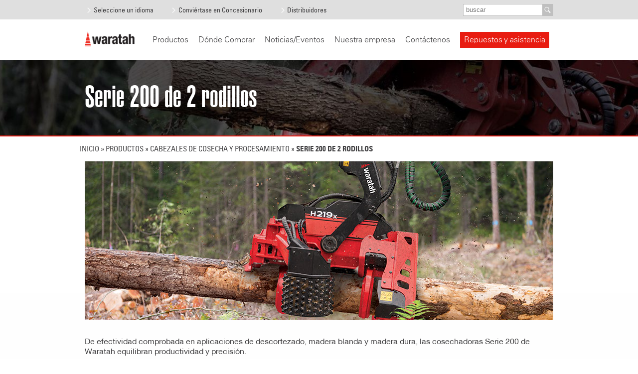

--- FILE ---
content_type: text/html; charset=UTF-8
request_url: https://www.waratah.com/es/product-category/cabezales-de-cosecha-y-procesamiento/serie-200-de-2-rodillos/
body_size: 9208
content:
<!doctype html>
<html lang="es-ES">
<head>
  <meta charset="utf-8">
  <meta name="viewport" content="width=device-width, initial-scale=1">
  <link rel="shortcut icon" type="image/x-icon" href="/favicon.ico">
  <link rel="preload" as="font" href="https://www.waratah.com/wp-content/themes/waratah-2020/assets/fonts/2F552D_0_0.woff" type="font/woff2" crossorigin="anonymous">
  <link rel="preload" as="font" href="https://www.waratah.com/wp-content/themes/waratah-2020/assets/fonts/helveticaltstd-ultracomp-webfont.woff" type="font/woff" crossorigin="anonymous">
  <!--
  <link rel="preload" as="font" href="https://www.waratah.com/wp-content/themes/waratah-2020/assets/fonts/2F3D52_0_0.woff2" type="font/woff2" crossorigin="anonymous">
  <link rel="preload" as="font" href="https://www.waratah.com/wp-content/themes/waratah-2020/assets/fonts/2F3D52_1_0.woff2" type="font/woff2" crossorigin="anonymous">
  <link rel="preload" as="font" href="https://www.waratah.com/wp-content/themes/waratah-2020/assets/fonts/2F3D52_2_0.woff2" type="font/woff2" crossorigin="anonymous">
  -->
    <script src="//assets.adobedtm.com/launch-EN657d90221d844da591babff21a7b7f9a.min.js" async></script>
  <!--
  <script>
    (function(i,s,o,g,r,a,m){i['GoogleAnalyticsObject']=r;i[r]=i[r]||function(){(i[r].q=i[r].q||[]).push(arguments)},i[r].l=1*new Date();a=s.createElement(o),m=s.getElementsByTagName(o)[0];a.async=1;a.src=g;m.parentNode.insertBefore(a,m)})(window,document,'script','//www.google-analytics.com/analytics.js','ga');
    ga('create', 'UA-73368873-1', 'auto');
    ga('send', 'pageview');
  </script>
  -->
  <script>
    setTimeout(function() {
      !function(f,b,e,v,n,t,s) {if(f.fbq)return;n=f.fbq=function(){n.callMethod?n.callMethod.apply(n,arguments):n.queue.push(arguments)};
      if(!f._fbq)f._fbq=n;n.push=n;n.loaded=!0;n.version='2.0';
      n.queue=[];t=b.createElement(e);t.async=!0;
      t.src=v;s=b.getElementsByTagName(e)[0];
      s.parentNode.insertBefore(t,s)}(window,document,'script', 'https://connect.facebook.net/en_US/fbevents.js');
      fbq('init', '1739103152810689'); 
      fbq('track', 'PageView');
    }, 3500);
  </script>
    <meta name='robots' content='index, follow, max-image-preview:large, max-snippet:-1, max-video-preview:-1' />
	<style>img:is([sizes="auto" i], [sizes^="auto," i]) { contain-intrinsic-size: 3000px 1500px }</style>
	<link rel="alternate" href="https://www.waratah.com/product-category/harvesting-and-processing-heads/200-series-2-roller/" hreflang="en" />
<link rel="alternate" href="https://www.waratah.com/es/product-category/cabezales-de-cosecha-y-procesamiento/serie-200-de-2-rodillos/" hreflang="es" />
<link rel="alternate" href="https://www.waratah.com/fr/product-category/tetes-dabatteuses-faconneuses-et-de-faconnage/serie-200-2-rouleaux/" hreflang="fr" />
<link rel="alternate" href="https://www.waratah.com/pt/product-category/cabecotes-processadores-e-harvester/serie-200-2-rolos/" hreflang="pt" />
<link rel="alternate" href="https://www.waratah.com/ja/product-category/harvesting-and-processing-heads/200-series-2-roller/" hreflang="ja" />
<link rel="alternate" href="https://www.waratah.com/sv/product-category/skordar-och-processoraggregat/200-serien-2-vals/" hreflang="sv" />
<link rel="alternate" href="https://www.waratah.com/fi/product-category/harvesteri-ja-prosessointipaat/200-sarjan-2-tela/" hreflang="fi" />
<link rel="alternate" href="https://www.waratah.com/de/product-category/aggregate-fuer-ernte-und-bearbeitung/serie-200-2-walzen/" hreflang="de" />

	<!-- This site is optimized with the Yoast SEO plugin v26.6 - https://yoast.com/wordpress/plugins/seo/ -->
	<title>Serie 200 de 2 rodillos - Waratah</title>
	<meta name="description" content="De efectividad comprobada en aplicaciones de descortezado, madera blanda y madera dura, las cosechadoras Serie 200 de Waratah equilibran productividad y precisión." />
	<link rel="canonical" href="https://www.waratah.com/es/product-category/cabezales-de-cosecha-y-procesamiento/serie-200-de-2-rodillos/" />
	<meta property="og:locale" content="es_ES" />
	<meta property="og:locale:alternate" content="en_US" />
	<meta property="og:locale:alternate" content="fr_FR" />
	<meta property="og:locale:alternate" content="pt_BR" />
	<meta property="og:locale:alternate" content="ja_JP" />
	<meta property="og:locale:alternate" content="sv_SE" />
	<meta property="og:locale:alternate" content="fi_FI" />
	<meta property="og:locale:alternate" content="de_DE" />
	<meta property="og:type" content="article" />
	<meta property="og:title" content="Serie 200 de 2 rodillos - Waratah" />
	<meta property="og:description" content="De efectividad comprobada en aplicaciones de descortezado, madera blanda y madera dura, las cosechadoras Serie 200 de Waratah equilibran productividad y precisión." />
	<meta property="og:url" content="https://www.waratah.com/es/product-category/cabezales-de-cosecha-y-procesamiento/serie-200-de-2-rodillos/" />
	<meta property="og:site_name" content="Waratah" />
	<meta property="og:image" content="https://www.waratah.com/wp-content/themes/waratah-2020/assets/images/waratah-shareable-20201008.jpg" />
	<meta property="og:image:width" content="1200" />
	<meta property="og:image:height" content="630" />
	<meta property="og:image:type" content="image/jpeg" />
	<meta name="twitter:card" content="summary_large_image" />
	<script type="application/ld+json" class="yoast-schema-graph">{"@context":"https://schema.org","@graph":[{"@type":"CollectionPage","@id":"https://www.waratah.com/es/product-category/cabezales-de-cosecha-y-procesamiento/serie-200-de-2-rodillos/","url":"https://www.waratah.com/es/product-category/cabezales-de-cosecha-y-procesamiento/serie-200-de-2-rodillos/","name":"Serie 200 de 2 rodillos - Waratah","isPartOf":{"@id":"https://www.waratah.com/es/home-espanol/#website"},"primaryImageOfPage":{"@id":"https://www.waratah.com/es/product-category/cabezales-de-cosecha-y-procesamiento/serie-200-de-2-rodillos/#primaryimage"},"image":{"@id":"https://www.waratah.com/es/product-category/cabezales-de-cosecha-y-procesamiento/serie-200-de-2-rodillos/#primaryimage"},"thumbnailUrl":"https://www.waratah.com/wp-content/uploads/2024/04/H216_cutting_MF_640x480.jpg","description":"De efectividad comprobada en aplicaciones de descortezado, madera blanda y madera dura, las cosechadoras Serie 200 de Waratah equilibran productividad y precisión.","breadcrumb":{"@id":"https://www.waratah.com/es/product-category/cabezales-de-cosecha-y-procesamiento/serie-200-de-2-rodillos/#breadcrumb"},"inLanguage":"es"},{"@type":"ImageObject","inLanguage":"es","@id":"https://www.waratah.com/es/product-category/cabezales-de-cosecha-y-procesamiento/serie-200-de-2-rodillos/#primaryimage","url":"https://www.waratah.com/wp-content/uploads/2024/04/H216_cutting_MF_640x480.jpg","contentUrl":"https://www.waratah.com/wp-content/uploads/2024/04/H216_cutting_MF_640x480.jpg","width":640,"height":480,"caption":"Waratah H216 harvester head cutting wood"},{"@type":"BreadcrumbList","@id":"https://www.waratah.com/es/product-category/cabezales-de-cosecha-y-procesamiento/serie-200-de-2-rodillos/#breadcrumb","itemListElement":[{"@type":"ListItem","position":1,"name":"Inicio","item":"https://www.waratah.com/es/home-espanol/"},{"@type":"ListItem","position":2,"name":"Productos","item":"https://www.waratah.com/es/productos/"},{"@type":"ListItem","position":3,"name":"Cabezales de cosecha y procesamiento","item":"https://www.waratah.com/es/product-category/cabezales-de-cosecha-y-procesamiento/"},{"@type":"ListItem","position":4,"name":"Serie 200 de 2 rodillos"}]},{"@type":"WebSite","@id":"https://www.waratah.com/es/home-espanol/#website","url":"https://www.waratah.com/es/home-espanol/","name":"Waratah","description":"","publisher":{"@id":"https://www.waratah.com/es/home-espanol/#organization"},"potentialAction":[{"@type":"SearchAction","target":{"@type":"EntryPoint","urlTemplate":"https://www.waratah.com/es/home-espanol/?s={search_term_string}"},"query-input":{"@type":"PropertyValueSpecification","valueRequired":true,"valueName":"search_term_string"}}],"inLanguage":"es"},{"@type":"Organization","@id":"https://www.waratah.com/es/home-espanol/#organization","name":"Waratah","url":"https://www.waratah.com/es/home-espanol/","logo":{"@type":"ImageObject","inLanguage":"es","@id":"https://www.waratah.com/es/home-espanol/#/schema/logo/image/","url":"https://www.waratah.com/wp-content/uploads/2020/08/waratah-logo.png","contentUrl":"https://www.waratah.com/wp-content/uploads/2020/08/waratah-logo.png","width":206,"height":61,"caption":"Waratah"},"image":{"@id":"https://www.waratah.com/es/home-espanol/#/schema/logo/image/"}}]}</script>
	<!-- / Yoast SEO plugin. -->


<link rel="alternate" type="application/rss+xml" title="Waratah &raquo; Feed" href="https://www.waratah.com/es/feed/" />
<link rel="alternate" type="application/rss+xml" title="Waratah &raquo; Serie 200 de 2 rodillos Product Category Feed" href="https://www.waratah.com/es/product-category/cabezales-de-cosecha-y-procesamiento/serie-200-de-2-rodillos/feed/" />
<style id='classic-theme-styles-inline-css'>
/*! This file is auto-generated */
.wp-block-button__link{color:#fff;background-color:#32373c;border-radius:9999px;box-shadow:none;text-decoration:none;padding:calc(.667em + 2px) calc(1.333em + 2px);font-size:1.125em}.wp-block-file__button{background:#32373c;color:#fff;text-decoration:none}
</style>
<style id='global-styles-inline-css'>
:root{--wp--preset--aspect-ratio--square: 1;--wp--preset--aspect-ratio--4-3: 4/3;--wp--preset--aspect-ratio--3-4: 3/4;--wp--preset--aspect-ratio--3-2: 3/2;--wp--preset--aspect-ratio--2-3: 2/3;--wp--preset--aspect-ratio--16-9: 16/9;--wp--preset--aspect-ratio--9-16: 9/16;--wp--preset--color--black: #000000;--wp--preset--color--cyan-bluish-gray: #abb8c3;--wp--preset--color--white: #ffffff;--wp--preset--color--pale-pink: #f78da7;--wp--preset--color--vivid-red: #cf2e2e;--wp--preset--color--luminous-vivid-orange: #ff6900;--wp--preset--color--luminous-vivid-amber: #fcb900;--wp--preset--color--light-green-cyan: #7bdcb5;--wp--preset--color--vivid-green-cyan: #00d084;--wp--preset--color--pale-cyan-blue: #8ed1fc;--wp--preset--color--vivid-cyan-blue: #0693e3;--wp--preset--color--vivid-purple: #9b51e0;--wp--preset--gradient--vivid-cyan-blue-to-vivid-purple: linear-gradient(135deg,rgba(6,147,227,1) 0%,rgb(155,81,224) 100%);--wp--preset--gradient--light-green-cyan-to-vivid-green-cyan: linear-gradient(135deg,rgb(122,220,180) 0%,rgb(0,208,130) 100%);--wp--preset--gradient--luminous-vivid-amber-to-luminous-vivid-orange: linear-gradient(135deg,rgba(252,185,0,1) 0%,rgba(255,105,0,1) 100%);--wp--preset--gradient--luminous-vivid-orange-to-vivid-red: linear-gradient(135deg,rgba(255,105,0,1) 0%,rgb(207,46,46) 100%);--wp--preset--gradient--very-light-gray-to-cyan-bluish-gray: linear-gradient(135deg,rgb(238,238,238) 0%,rgb(169,184,195) 100%);--wp--preset--gradient--cool-to-warm-spectrum: linear-gradient(135deg,rgb(74,234,220) 0%,rgb(151,120,209) 20%,rgb(207,42,186) 40%,rgb(238,44,130) 60%,rgb(251,105,98) 80%,rgb(254,248,76) 100%);--wp--preset--gradient--blush-light-purple: linear-gradient(135deg,rgb(255,206,236) 0%,rgb(152,150,240) 100%);--wp--preset--gradient--blush-bordeaux: linear-gradient(135deg,rgb(254,205,165) 0%,rgb(254,45,45) 50%,rgb(107,0,62) 100%);--wp--preset--gradient--luminous-dusk: linear-gradient(135deg,rgb(255,203,112) 0%,rgb(199,81,192) 50%,rgb(65,88,208) 100%);--wp--preset--gradient--pale-ocean: linear-gradient(135deg,rgb(255,245,203) 0%,rgb(182,227,212) 50%,rgb(51,167,181) 100%);--wp--preset--gradient--electric-grass: linear-gradient(135deg,rgb(202,248,128) 0%,rgb(113,206,126) 100%);--wp--preset--gradient--midnight: linear-gradient(135deg,rgb(2,3,129) 0%,rgb(40,116,252) 100%);--wp--preset--font-size--small: 13px;--wp--preset--font-size--medium: 20px;--wp--preset--font-size--large: 36px;--wp--preset--font-size--x-large: 42px;--wp--preset--spacing--20: 0.44rem;--wp--preset--spacing--30: 0.67rem;--wp--preset--spacing--40: 1rem;--wp--preset--spacing--50: 1.5rem;--wp--preset--spacing--60: 2.25rem;--wp--preset--spacing--70: 3.38rem;--wp--preset--spacing--80: 5.06rem;--wp--preset--shadow--natural: 6px 6px 9px rgba(0, 0, 0, 0.2);--wp--preset--shadow--deep: 12px 12px 50px rgba(0, 0, 0, 0.4);--wp--preset--shadow--sharp: 6px 6px 0px rgba(0, 0, 0, 0.2);--wp--preset--shadow--outlined: 6px 6px 0px -3px rgba(255, 255, 255, 1), 6px 6px rgba(0, 0, 0, 1);--wp--preset--shadow--crisp: 6px 6px 0px rgba(0, 0, 0, 1);}:where(.is-layout-flex){gap: 0.5em;}:where(.is-layout-grid){gap: 0.5em;}body .is-layout-flex{display: flex;}.is-layout-flex{flex-wrap: wrap;align-items: center;}.is-layout-flex > :is(*, div){margin: 0;}body .is-layout-grid{display: grid;}.is-layout-grid > :is(*, div){margin: 0;}:where(.wp-block-columns.is-layout-flex){gap: 2em;}:where(.wp-block-columns.is-layout-grid){gap: 2em;}:where(.wp-block-post-template.is-layout-flex){gap: 1.25em;}:where(.wp-block-post-template.is-layout-grid){gap: 1.25em;}.has-black-color{color: var(--wp--preset--color--black) !important;}.has-cyan-bluish-gray-color{color: var(--wp--preset--color--cyan-bluish-gray) !important;}.has-white-color{color: var(--wp--preset--color--white) !important;}.has-pale-pink-color{color: var(--wp--preset--color--pale-pink) !important;}.has-vivid-red-color{color: var(--wp--preset--color--vivid-red) !important;}.has-luminous-vivid-orange-color{color: var(--wp--preset--color--luminous-vivid-orange) !important;}.has-luminous-vivid-amber-color{color: var(--wp--preset--color--luminous-vivid-amber) !important;}.has-light-green-cyan-color{color: var(--wp--preset--color--light-green-cyan) !important;}.has-vivid-green-cyan-color{color: var(--wp--preset--color--vivid-green-cyan) !important;}.has-pale-cyan-blue-color{color: var(--wp--preset--color--pale-cyan-blue) !important;}.has-vivid-cyan-blue-color{color: var(--wp--preset--color--vivid-cyan-blue) !important;}.has-vivid-purple-color{color: var(--wp--preset--color--vivid-purple) !important;}.has-black-background-color{background-color: var(--wp--preset--color--black) !important;}.has-cyan-bluish-gray-background-color{background-color: var(--wp--preset--color--cyan-bluish-gray) !important;}.has-white-background-color{background-color: var(--wp--preset--color--white) !important;}.has-pale-pink-background-color{background-color: var(--wp--preset--color--pale-pink) !important;}.has-vivid-red-background-color{background-color: var(--wp--preset--color--vivid-red) !important;}.has-luminous-vivid-orange-background-color{background-color: var(--wp--preset--color--luminous-vivid-orange) !important;}.has-luminous-vivid-amber-background-color{background-color: var(--wp--preset--color--luminous-vivid-amber) !important;}.has-light-green-cyan-background-color{background-color: var(--wp--preset--color--light-green-cyan) !important;}.has-vivid-green-cyan-background-color{background-color: var(--wp--preset--color--vivid-green-cyan) !important;}.has-pale-cyan-blue-background-color{background-color: var(--wp--preset--color--pale-cyan-blue) !important;}.has-vivid-cyan-blue-background-color{background-color: var(--wp--preset--color--vivid-cyan-blue) !important;}.has-vivid-purple-background-color{background-color: var(--wp--preset--color--vivid-purple) !important;}.has-black-border-color{border-color: var(--wp--preset--color--black) !important;}.has-cyan-bluish-gray-border-color{border-color: var(--wp--preset--color--cyan-bluish-gray) !important;}.has-white-border-color{border-color: var(--wp--preset--color--white) !important;}.has-pale-pink-border-color{border-color: var(--wp--preset--color--pale-pink) !important;}.has-vivid-red-border-color{border-color: var(--wp--preset--color--vivid-red) !important;}.has-luminous-vivid-orange-border-color{border-color: var(--wp--preset--color--luminous-vivid-orange) !important;}.has-luminous-vivid-amber-border-color{border-color: var(--wp--preset--color--luminous-vivid-amber) !important;}.has-light-green-cyan-border-color{border-color: var(--wp--preset--color--light-green-cyan) !important;}.has-vivid-green-cyan-border-color{border-color: var(--wp--preset--color--vivid-green-cyan) !important;}.has-pale-cyan-blue-border-color{border-color: var(--wp--preset--color--pale-cyan-blue) !important;}.has-vivid-cyan-blue-border-color{border-color: var(--wp--preset--color--vivid-cyan-blue) !important;}.has-vivid-purple-border-color{border-color: var(--wp--preset--color--vivid-purple) !important;}.has-vivid-cyan-blue-to-vivid-purple-gradient-background{background: var(--wp--preset--gradient--vivid-cyan-blue-to-vivid-purple) !important;}.has-light-green-cyan-to-vivid-green-cyan-gradient-background{background: var(--wp--preset--gradient--light-green-cyan-to-vivid-green-cyan) !important;}.has-luminous-vivid-amber-to-luminous-vivid-orange-gradient-background{background: var(--wp--preset--gradient--luminous-vivid-amber-to-luminous-vivid-orange) !important;}.has-luminous-vivid-orange-to-vivid-red-gradient-background{background: var(--wp--preset--gradient--luminous-vivid-orange-to-vivid-red) !important;}.has-very-light-gray-to-cyan-bluish-gray-gradient-background{background: var(--wp--preset--gradient--very-light-gray-to-cyan-bluish-gray) !important;}.has-cool-to-warm-spectrum-gradient-background{background: var(--wp--preset--gradient--cool-to-warm-spectrum) !important;}.has-blush-light-purple-gradient-background{background: var(--wp--preset--gradient--blush-light-purple) !important;}.has-blush-bordeaux-gradient-background{background: var(--wp--preset--gradient--blush-bordeaux) !important;}.has-luminous-dusk-gradient-background{background: var(--wp--preset--gradient--luminous-dusk) !important;}.has-pale-ocean-gradient-background{background: var(--wp--preset--gradient--pale-ocean) !important;}.has-electric-grass-gradient-background{background: var(--wp--preset--gradient--electric-grass) !important;}.has-midnight-gradient-background{background: var(--wp--preset--gradient--midnight) !important;}.has-small-font-size{font-size: var(--wp--preset--font-size--small) !important;}.has-medium-font-size{font-size: var(--wp--preset--font-size--medium) !important;}.has-large-font-size{font-size: var(--wp--preset--font-size--large) !important;}.has-x-large-font-size{font-size: var(--wp--preset--font-size--x-large) !important;}
:where(.wp-block-post-template.is-layout-flex){gap: 1.25em;}:where(.wp-block-post-template.is-layout-grid){gap: 1.25em;}
:where(.wp-block-columns.is-layout-flex){gap: 2em;}:where(.wp-block-columns.is-layout-grid){gap: 2em;}
:root :where(.wp-block-pullquote){font-size: 1.5em;line-height: 1.6;}
</style>
<link rel='stylesheet' id='waratah-2020-css' href='https://www.waratah.com/wp-content/themes/waratah-2020/style.css?ver=1.7.6' media='all' />
<link rel='stylesheet' id='searchwp-forms-css' href='https://www.waratah.com/wp-content/plugins/searchwp/assets/css/frontend/search-forms.min.css?ver=4.5.6' media='all' />
<link rel="https://api.w.org/" href="https://www.waratah.com/wp-json/" /><noscript><style> .wpb_animate_when_almost_visible { opacity: 1; }</style></noscript></head>

<body class="archive tax-mf_product_categories term-serie-200-de-2-rodillos term-113 wp-theme-waratah-2020 wpb-js-composer js-comp-ver-8.7.2 vc_responsive">
  <noscript>
    <img height="1" width="1" src="https://www.facebook.com/tr?id=1739103152810689&ev=PageView&noscript=1">
  </noscript>

  <a id="skip-ahead" href="#main">Skip to main content</a>

  <!--
  <div id="mobile-nav" aria-hidden="true">
    <header>
      <div class="close">Cerrar</div>
    </header>
    <form class="search-form" action="/es/" method="get">
      <label for="mobile-search-input" class="hide-label">Search Criteria</label>
      <input id="mobile-search-input" type="text" class="searchBox" name="s" value="" placeholder="Buscar">
      <button type="submit" class="search-submit" aria-label="submit query"></button>
    </form>
  </div>
  -->
  <div id="rob-thomas">
        <section id="region-search">
      <div class="container">
        <div class="utility-items sixteen columns">
          <nav>
            
              <span class="nav-block"><span class="right-arrow"></span><a href="#" id="select-language" rel="noopener noreferrer">Seleccione un idioma</a></span>
              <span class="nav-block"><span class="right-arrow"></span><a href="/es/contact-us/">Conviértase en Concesionario</a></span>
              <span class="nav-block"><span class="right-arrow"></span><a href="http://dealers.waratah.net/" target="_blank" id="dealers_only_box" rel="noopner noreferrer">Distribuidores</a></span>
                      </nav>
          <div class="desktop">
            <form class="search-form" action="https://www.waratah.com/es/" method="get">
              <label for="desktop-search-input" class="hide-label">Search Criteria</label>
              <input id="desktop-search-input" type="text" class="searchBox" name="s" value="" placeholder="buscar">
              <button type="submit" class="search-submit" aria-label="submit query"></button>
            </form>
          </div> 
        </div>
      </div>
    </section>
    <header>
      <div class="header-container">
        <div class="container">
          <div id="header-mobile" class="two columns left-content">
                        <div id="logo"><a href="https://www.waratah.com/es/home-espanol/"><img src="https://www.waratah.com/wp-content/themes/waratah-2020/assets/images/waratah-logo.png" width="206" height="61" alt="Waratah logo"></a></div>
            <div id="mobile-nav-btn" class="mobile mobile-nav-trigger"><img src="https://www.waratah.com/wp-content/themes/waratah-2020/assets/images/menu-icon.png" width="79" height="61" alt="menú icon"><!-- Menú--></div>
          </div>
          <div class="main-nav-container fourteen columns">
            <nav id="main-nav">
              <ul id="menu-primary-espanol" class="menu"><li id="menu-item-1266" class="first dropper menu-item menu-item-type-post_type menu-item-object-page menu-item-has-children menu-item-1266"><a href="https://www.waratah.com/es/productos/">Productos</a>
  <div class="drop">
    <div class="bg">
      <div class="container">
        <div class="sixteen columns">
          <div class="eight columns alpha relative">
            <h2><a href="/es/product-category/cabezales-de-cosecha-y-procesamiento/">Cabezales de cosecha y procesamiento</a></h2>
            <div class="row">
              <div class="four columns alpha">
                <h3><a href="/es/product-category/cabezales-de-cosecha-y-procesamiento/serie-200-de-2-rodillos/">Serie 200 de 2 rodillos</a></h3>
                <h4><a href="/es/product/h212/">H212</a></h4>
                <h4><a href="/es/product/h225e/">H225E</a></h4>
                <h4><a href="/es/product/h216/">H216</a></h4>
                <h4><a href="/es/product/h219/">H219</a></h4>
                <h4><a href="/es/product/h219x/">H219X</a></h4>
                <h3><a href="/es/product-category/cabezales-de-cosecha-y-procesamiento/serie-400-de-4-rodillos/">Serie 400 de 4 rodillos</a></h3>
                <h4><a href="/es/product/h423/">H423</a></h4>
                <h4><a href="/es/product/h424/">H424</a></h4>
                <h4><a href="/es/product/h425/">H425</a></h4>
                <h4><a href="/es/product/h425hd/">H425HD</a></h4>
                <h4><a href="/es/product/h425x/">H425X</a></h4>
                <h4><a href="/es/product/h427/">H427</a></h4>
                <h4><a href="/es/product/h427x/">H427X</a></h4>
              </div>
              <div class="four columns omega">
                <h3><a href="/es/product-category/cabezales-de-cosecha-y-procesamiento/serie-600-de-3-y-4-rodillos/">Serie 600 de 3 y 4 rodillos</a></h3>
                <h4><a href="/es/product/hth616c-series-iii/">HTH616C Series-III</a></h4>
                <h4><a href="/es/product/hth618c-serie-iii/">HTH618C serie III</a></h4>
                <h4><a href="/es/product/hth622b-serie-iii/">HTH622B</a></h4>
                <h4><a href="/es/product/hth622c-4x4/">HTH622C 4X4</a></h4>
                <h4><a href="/es/product/hth623c/">HTH623C</a></h4>
                <h4><a href="/es/product/hth624c-4x4/">HTH624C 4x4</a></h4>
                <h4><a href="/es/product/624hx/">624HX</a></h4>
                <h4><a href="/es/product/hth625c/">HTH625C</a></h4>
                <h4><a href="/es/product/626hx/">626HX</a></h4>
              </div>
            </div>
            <h2><a href="/es/product-category/cabezales-de-procesamiento-y-carga/">Cabezales de Procesamiento y Carga</a></h2>
            <div class="row">
              <div class="four columns alpha">
                <h3><a href="/es/product-category/cabezales-de-procesamiento-y-carga/rodillo-de-la-serie-600/">Serie 600 de 3 y 4 rodillos</a></h3>
                <h4><a href="/es/product/hth623c-lp/">HTH623C LP</a></h4>
                <h4><a href="/es/product/hth624c-4x4-lp/">HTH624C 4X4 LP</a></h4>
                <h4><a href="/es/product/lpx/">LPX</a></h4>
              </div>
            </div>
            <div class="vert-line"></div>
          </div>
          <div class="eight columns omega">
            <div class="row">
              <div class="four columns alpha">
                <h2><a href="/es/product-category/tecnologia/">Tecnología</a></h2>
                <h3><a href="/es/product/control-inteligente-del-cabezal-cosechador/">Control Inteligente del Cabezal Cosechador</a></h3>
                <h3><a href="/es/product/timberrite-h-16/">TimberRite H-16</a></h3>
              </div>
              <div class="four columns alpha">
                <h2><a href="/es/product-category/pinzas/">Pinzas</a></h2>
                <div class="four columns alpha omega">
                  <h3><a href="/es/product-category/pinzas/">Modelos C</a></h3>
                  <h3><a href="/es/product-category/pinzas/">Modelos C Grandes</a></h3>
                  <h3><a href="/es/product-category/pinzas/">Modelos E</a></h3>
                </div>   
              </div>
            </div>
            <div class="row">
              <div class="four columns omega">
                <h2><a href="/es/product-category/cabezales-taladores/">Cabezales taladores</a></h2>
                <!--
                <h3><a href="/es/product-category/cabezales-taladores/oscilante/">Oscilante</a></h3>
                -->
                <h3><a href="/es/product/fl100/">FL100</a></h3>
              </div>
            </div>
            <div class="row">
              <h2><a href="/es/product-category/gruas-de-cosechadora-y-autocargador/">Grúas de Cosechadora y Autocargador</a></h2>
              <div class="four columns alpha">
                <h3><a href="/es/product-category/gruas-de-cosechadora-y-autocargador/gruas-de-cosechadora/">Grúas de Cosechadora</a></h3>
                <h4><a href="/es/product/ch6/">CH6</a></h4>
                <h4><a href="/es/product/ch7/">CH7</a></h4>
                <h4><a href="/es/product/ch9/">CH9</a></h4>
                <h4><a href="/es/product/ch135s/">CH135S</a></h4>
              </div>   
              <div class="four columns omega">
                <h3><a href="/es/product-category/gruas-de-cosechadora-y-autocargador/gruas-de-autocargador/">Grúas de Autocargador</a></h3>
                <h4><a href="/es/product/cf5/">CF5</a></h4>
                <h4><a href="/es/product/cf7/">CF7</a></h4>
                <h4><a href="/es/product/cf7s/">CF7S</a></h4>
                <h4><a href="/es/product/cf8/">CF8</a></h4>
              </div>
            </div>
          </div>
        </div>
      </div>
    </div>
  </div>
</li><li id="menu-item-1264" class="menu-item menu-item-type-post_type menu-item-object-page menu-item-1264"><a href="https://www.waratah.com/es/where-to-buy/">Dónde Comprar</a></li><li id="menu-item-1265" class="menu-item menu-item-type-post_type menu-item-object-page current_page_parent menu-item-1265"><a href="https://www.waratah.com/es/noticias-eventos/">Noticias/Eventos</a></li><li id="menu-item-1229" class="menu-item menu-item-type-post_type menu-item-object-page menu-item-1229"><a href="https://www.waratah.com/es/la-compania/">Nuestra empresa</a></li><li id="menu-item-1263" class="menu-item menu-item-type-post_type menu-item-object-page menu-item-1263"><a href="https://www.waratah.com/es/contact-us/">Contáctenos</a></li><li id="menu-item-4234" class="parts-support menu-item menu-item-type-post_type menu-item-object-page menu-item-4234"><a href="https://www.waratah.com/es/parts-support/">Repuestos y asistencia</a></li></ul>            </nav>
          </div>
        </div>
      </div>
      <nav id="top-level">
        <ul id="menu-mobile-espanol" data-breakpoint="768" class="flexnav"><li class="mobile-search"><form method="get" action="https://www.waratah.com/es/"><input type="search" name="s"><button type="submit">buscar</button></form></li><li id="menu-item-3197" class="menu-item menu-item-type-post_type menu-item-object-page menu-item-has-children menu-item-3197"><a href="https://www.waratah.com/es/productos/">Productos</a>
    <ul>
  
      <li>
        <a href="https://www.waratah.com/es/product-category/cabezales-de-cosecha-y-procesamiento/">Cabezales de cosecha y procesamiento</a>
    
            <ul>
              <li>
                <a href="https://www.waratah.com/es/product-category/cabezales-de-cosecha-y-procesamiento/serie-200-de-2-rodillos/">Serie 200 de 2 rodillos</a>
          
                <ul>
          
                  <li>
                    <a href="https://www.waratah.com/es/product/h212/">H212</a>
                  </li>
            
                  <li>
                    <a href="https://www.waratah.com/es/product/h225e/">H225E</a>
                  </li>
            
                  <li>
                    <a href="https://www.waratah.com/es/product/h216/">H216</a>
                  </li>
            
                  <li>
                    <a href="https://www.waratah.com/es/product/h219/">H219</a>
                  </li>
            
                  <li>
                    <a href="https://www.waratah.com/es/product/h219x/">H219X</a>
                  </li>
            
                </ul>
              </li>
            </ul>
          
            <ul>
              <li>
                <a href="https://www.waratah.com/es/product-category/cabezales-de-cosecha-y-procesamiento/serie-400-de-4-rodillos/">Serie 400 de 4 rodillos</a>
          
                <ul>
          
                  <li>
                    <a href="https://www.waratah.com/es/product/h423/">H423</a>
                  </li>
            
                  <li>
                    <a href="https://www.waratah.com/es/product/h424/">H424</a>
                  </li>
            
                  <li>
                    <a href="https://www.waratah.com/es/product/h425/">H425</a>
                  </li>
            
                  <li>
                    <a href="https://www.waratah.com/es/product/h425hd/">H425HD</a>
                  </li>
            
                  <li>
                    <a href="https://www.waratah.com/es/product/h425x/">H425X</a>
                  </li>
            
                  <li>
                    <a href="https://www.waratah.com/es/product/h427/">H427</a>
                  </li>
            
                  <li>
                    <a href="https://www.waratah.com/es/product/h427x/">H427X</a>
                  </li>
            
                </ul>
              </li>
            </ul>
          
            <ul>
              <li>
                <a href="https://www.waratah.com/es/product-category/cabezales-de-cosecha-y-procesamiento/serie-600-de-3-y-4-rodillos/">Serie 600 de 3 y 4 rodillos</a>
          
                <ul>
          
                  <li>
                    <a href="https://www.waratah.com/es/product/hth616c-series-iii/">HTH616C Series-III</a>
                  </li>
            
                  <li>
                    <a href="https://www.waratah.com/es/product/hth618c-serie-iii/">HTH618C serie III</a>
                  </li>
            
                  <li>
                    <a href="https://www.waratah.com/es/product/624hx/">624HX</a>
                  </li>
            
                  <li>
                    <a href="https://www.waratah.com/es/product/626hx/">626HX</a>
                  </li>
            
                  <li>
                    <a href="https://www.waratah.com/es/product/hth622b-serie-iii/">HTH622B Serie III</a>
                  </li>
            
                  <li>
                    <a href="https://www.waratah.com/es/product/hth622c-4x4/">HTH622C 4X4</a>
                  </li>
            
                  <li>
                    <a href="https://www.waratah.com/es/product/hth623c/">HTH623C</a>
                  </li>
            
                  <li>
                    <a href="https://www.waratah.com/es/product/hth624c-4x4/">HTH624C 4X4</a>
                  </li>
            
                  <li>
                    <a href="https://www.waratah.com/es/product/hth625c/">HTH625C</a>
                  </li>
            
                </ul>
              </li>
            </ul>
          
      </li>
    
      <li>
        <a href="https://www.waratah.com/es/product-category/cabezales-de-procesamiento-y-carga/">Cabezales de Procesamiento y Carga</a>
    
            <ul>
              <li>
                <a href="https://www.waratah.com/es/product-category/cabezales-de-procesamiento-y-carga/rodillo-de-la-serie-600/">Serie 600 De 3 Y 4 Rodillios</a>
          
                <ul>
          
                  <li>
                    <a href="https://www.waratah.com/es/product/lpx/">LPX</a>
                  </li>
            
                  <li>
                    <a href="https://www.waratah.com/es/product/hth623c-lp/">HTH623C LP</a>
                  </li>
            
                  <li>
                    <a href="https://www.waratah.com/es/product/hth624c-4x4-lp/">HTH624C 4X4 LP</a>
                  </li>
            
                </ul>
              </li>
            </ul>
          
      </li>
    
      <li>
        <a href="https://www.waratah.com/es/product-category/cabezales-taladores/">Cabezales taladores</a>
    
            <ul>
              <li>
                <a href="https://www.waratah.com/es/product-category/cabezales-taladores/oscilante/">Oscilante</a>
          
                <ul>
          
                  <li>
                    <a href="https://www.waratah.com/es/product/fl100/">FL100</a>
                  </li>
            
                </ul>
              </li>
            </ul>
          
      </li>
    
      <li>
        <a href="https://www.waratah.com/es/product-category/tecnologia/">Tecnología</a>
    
      </li>
    
      <li>
        <a href="https://www.waratah.com/es/product-category/gruas-de-cosechadora-y-autocargador/">Grúas de Cosechadora y Autocargador</a>
    
            <ul>
              <li>
                <a href="https://www.waratah.com/es/product-category/gruas-de-cosechadora-y-autocargador/gruas-de-cosechadora/">Grúas de Cosechadora</a>
          
                <ul>
          
                  <li>
                    <a href="https://www.waratah.com/es/product/ch6/">CH6</a>
                  </li>
            
                  <li>
                    <a href="https://www.waratah.com/es/product/ch7/">CH7</a>
                  </li>
            
                  <li>
                    <a href="https://www.waratah.com/es/product/ch9/">CH9</a>
                  </li>
            
                  <li>
                    <a href="https://www.waratah.com/es/product/ch135s/">CH135S</a>
                  </li>
            
                </ul>
              </li>
            </ul>
          
            <ul>
              <li>
                <a href="https://www.waratah.com/es/product-category/gruas-de-cosechadora-y-autocargador/gruas-de-autocargador/">Grúas de Autocargador</a>
          
                <ul>
          
                  <li>
                    <a href="https://www.waratah.com/es/product/cf5/">CF5</a>
                  </li>
            
                  <li>
                    <a href="https://www.waratah.com/es/product/cf7/">CF7</a>
                  </li>
            
                  <li>
                    <a href="https://www.waratah.com/es/product/cf7s/">CF7S</a>
                  </li>
            
                  <li>
                    <a href="https://www.waratah.com/es/product/cf8/">CF8</a>
                  </li>
            
                </ul>
              </li>
            </ul>
          
      </li>
    
    </ul>
  </li><li id="menu-item-3199" class="menu-item menu-item-type-post_type menu-item-object-page menu-item-3199"><a href="https://www.waratah.com/es/where-to-buy/">Dónde Comprar</a></li><li id="menu-item-4242" class="menu-item menu-item-type-post_type menu-item-object-page menu-item-4242"><a href="https://www.waratah.com/es/parts-support/">Repuestos y asistencia</a></li><li id="menu-item-3200" class="menu-item menu-item-type-post_type menu-item-object-page current_page_parent menu-item-3200"><a href="https://www.waratah.com/es/noticias-eventos/">Noticias/Eventos</a></li><li id="menu-item-3201" class="menu-item menu-item-type-post_type menu-item-object-page menu-item-3201"><a href="https://www.waratah.com/es/la-compania/">Nuestra empresa</a></li><li id="menu-item-3198" class="menu-item menu-item-type-post_type menu-item-object-page menu-item-3198"><a href="https://www.waratah.com/es/contact-us/">Contáctenos</a></li></ul>      </nav>
            <section id="banner-internal"  style="background-image: url(https://www.waratah.com/wp-content/uploads/2020/08/page-header-default.jpg);">
        <div class="container">
          <div class="sixteen columns">
            <h1>Serie 200 de 2 rodillos</h1>
                      </div>
        </div>
      </section>
          </header>
    <main id="main">
<section id="content" class="wtb add-bg">
  <div id="products" class="container">
    <nav id="breadcrumbs" class="sixteen columns">
      <span><span><a href="https://www.waratah.com/es/home-espanol/">Inicio</a></span> » <span><a href="https://www.waratah.com/es/productos/">Productos</a></span> » <span><a href="https://www.waratah.com/es/product-category/cabezales-de-cosecha-y-procesamiento/">Cabezales de cosecha y procesamiento</a></span> » <span class="breadcrumb_last" aria-current="page">Serie 200 de 2 rodillos</span></span>    </nav>
    
          <article class="sixteen columns">
            <!--
            <h1>Serie 200 de 2 rodillos</h1>
            -->
            <div class="large-category-image"><img width="940" height="319" src="https://www.waratah.com/wp-content/uploads/2022/07/H219x_r4g020554_MF-2_940x319.jpg" class="attachment-full size-full" alt="H219X" decoding="async" fetchpriority="high" srcset="https://www.waratah.com/wp-content/uploads/2022/07/H219x_r4g020554_MF-2_940x319.jpg 940w, https://www.waratah.com/wp-content/uploads/2022/07/H219x_r4g020554_MF-2_940x319-640x217.jpg 640w, https://www.waratah.com/wp-content/uploads/2022/07/H219x_r4g020554_MF-2_940x319-768x261.jpg 768w" sizes="(max-width: 940px) 100vw, 940px" /></div>
        
              <div class="product-category-description">
                <p>De efectividad comprobada en aplicaciones de descortezado, madera blanda y madera dura, las cosechadoras Serie 200 de Waratah equilibran productividad y precisión.</p>

              </div>
            
                  <div class="row category-page-product-group">
                
                        <h2>Productos en esta categoría</h2>
                      
                    <ul>
                  
                      <!--
                      <li class="four alpha columns product-links">
                      -->
                      <li>
                        <a href="https://www.waratah.com/es/product/h212/">
                          <h3>H212</h3>
                          <h4>Cabezal cosechador</h4>
                        </a>
                      </li>
                    
                      <!--
                      <li class="four columns product-links">
                      -->
                      <li>
                        <a href="https://www.waratah.com/es/product/h225e/">
                          <h3>H225E</h3>
                          <h4>Cabezal de cosechadora</h4>
                        </a>
                      </li>
                    
                      <!--
                      <li class="four columns product-links">
                      -->
                      <li>
                        <a href="https://www.waratah.com/es/product/h216/">
                          <h3>H216</h3>
                          <h4>Cabezal de cosechadora</h4>
                        </a>
                      </li>
                    
                      <!--
                      <li class="four omega columns product-links">
                      -->
                      <li>
                        <a href="https://www.waratah.com/es/product/h219/">
                          <h3>H219</h3>
                          <h4>Cabezal Cosechador</h4>
                        </a>
                      </li>
                    
                      <!--
                      <li class="four alpha columns product-links">
                      -->
                      <li>
                        <a href="https://www.waratah.com/es/product/h219x/">
                          <h3>H219X</h3>
                          <h4>Cabezal Cosechador</h4>
                        </a>
                      </li>
                    
                      </ul>
                    </div>
                  
          </article>
          </div>
</section>

    </main>
    <footer>
      <div class="container">
        <div class="row">
          <div class="four columns alpha halfsie">
            <nav class="footer-nav">
              <ul id="menu-footer-products-espanol" class="menu"><li id="menu-item-3099" class="menu-item menu-item-type-post_type menu-item-object-page menu-item-has-children menu-item-3099"><a href="https://www.waratah.com/es/productos/">Productos</a>
<ul class="sub-menu">
	<li id="menu-item-3100" class="menu-item menu-item-type-taxonomy menu-item-object-mf_product_categories current-mf_product_categories-ancestor menu-item-3100"><a href="https://www.waratah.com/es/product-category/cabezales-de-cosecha-y-procesamiento/">Cabezales de cosecha y procesamiento</a></li>
	<li id="menu-item-3101" class="menu-item menu-item-type-taxonomy menu-item-object-mf_product_categories menu-item-3101"><a href="https://www.waratah.com/es/product-category/cabezales-taladores/">Cabezales taladores</a></li>
	<li id="menu-item-3103" class="menu-item menu-item-type-taxonomy menu-item-object-mf_product_categories menu-item-3103"><a href="https://www.waratah.com/es/product-category/gruas-de-cosechadora-y-autocargador/">Grúas de Cosechadora y Autocargador</a></li>
</ul>
</li>
</ul>            </nav>
          </div>
          <div class="four columns second halfsie">
            <nav class="footer-nav">
              <ul id="menu-footer-main-espanol" class="menu"><li id="menu-item-3139" class="menu-item menu-item-type-post_type menu-item-object-page menu-item-3139"><a href="https://www.waratah.com/es/where-to-buy/">Dónde Comprar</a></li>
<li id="menu-item-1241" class="menu-item menu-item-type-post_type menu-item-object-page current_page_parent menu-item-1241"><a href="https://www.waratah.com/es/noticias-eventos/">Noticias/Eventos</a></li>
<li id="menu-item-1242" class="menu-item menu-item-type-post_type menu-item-object-page menu-item-1242"><a href="https://www.waratah.com/es/la-compania/">Nuestra empresa</a></li>
<li id="menu-item-3138" class="menu-item menu-item-type-post_type menu-item-object-page menu-item-3138"><a href="https://www.waratah.com/es/contact-us/">Contáctenos</a></li>
</ul>            </nav>
          </div>
          <div class="four columns">
            <img src="https://www.waratah.com/wp-content/themes/waratah-2020/assets/images/built-to-work-19-min.png" width="160" height="121" alt="Insignia de maquinarias forestales" title="Built to Work - Maquinarias forestales" class="badge">
          </div>
          <div class="four columns omega">
            <div id="social">
              <a href="https://www.facebook.com/WaratahForestry/" target="_blank" rel="noopener noreferrer"><img src="https://www.waratah.com/wp-content/themes/waratah-2020/assets/images/facebook-icon.png" width="42" height="39" alt="ícono de Facebook" title="Find us on Facebook"></a>
              <a href="https://www.youtube.com/user/WaratahAttachments" target="_blank" rel="noopener noreferrer"><img src="https://www.waratah.com/wp-content/themes/waratah-2020/assets/images/youtube-icon.png" width="73" height="32" alt="ícono de YouTube" title="See our YouTube channel"></a>
              <a href="https://instagram.com/waratah_forestry" target="_blank" rel="noopener noreferrer"><img src="https://www.waratah.com/wp-content/themes/waratah-2020/assets/images/ic-instagram-39x39.png" width="39" height="39" alt="Instagram icon" title="Check out our Instagram"></a>
            </div>
          </div>
        </div>
        <div id="copyright" class="sixteen columns">
                    <p>Copyright &copy; 2026 Waratah. Todos los derechos reservados.<!-- | <a href="/es/site-map/">Mapa del sitio</a>--> | <a href="https://www.deere.com/en/privacy-and-data/">Privacidad</a> | <a href="https://www.waratah.com/es/politica-de-privacidad-y-terminos-legales/">Legal</a>        </div>
      </div>
    </footer>
  </div><!--close push-->

  <script type="speculationrules">
{"prefetch":[{"source":"document","where":{"and":[{"href_matches":"\/*"},{"not":{"href_matches":["\/wp-*.php","\/wp-admin\/*","\/wp-content\/uploads\/*","\/wp-content\/*","\/wp-content\/plugins\/*","\/wp-content\/themes\/waratah-2020\/*","\/*\\?(.+)"]}},{"not":{"selector_matches":"a[rel~=\"nofollow\"]"}},{"not":{"selector_matches":".no-prefetch, .no-prefetch a"}}]},"eagerness":"conservative"}]}
</script>
<script id="pll_cookie_script-js-after">
(function() {
				var expirationDate = new Date();
				expirationDate.setTime( expirationDate.getTime() + 31536000 * 1000 );
				document.cookie = "pll_language=es; expires=" + expirationDate.toUTCString() + "; path=/; secure; SameSite=Lax";
			}());
</script>
<script src="https://www.waratah.com/wp-includes/js/jquery/jquery.min.js?ver=3.7.1" id="jquery-core-js"></script>
<script src="https://www.waratah.com/wp-includes/js/jquery/ui/core.min.js?ver=1.13.3" id="jquery-ui-core-js"></script>
<script src="https://www.waratah.com/wp-includes/js/jquery/ui/tabs.min.js?ver=1.13.3" id="jquery-ui-tabs-js"></script>
<script src="https://www.waratah.com/wp-content/themes/waratah-2020/assets/js/site.js?ver=1.7.6" id="waratah-2020-js"></script>

  <!--
  <script src="https://cdnjs.cloudflare.com/ajax/libs/modernizr/2.8.3/modernizr.js"></script>
  -->

  <div id="language-selection" class="grid-container grid-parent fadeIn">
    <img src="https://www.waratah.com/wp-content/themes/waratah-2020/assets/images/waratah-logo.png" width="206" height="61" alt="Waratah logo">
    <div id="tabs" class="grid-100 mobile-grid-100">
      <div class="choose-language-text"></div>
      <div class="language-list">
        
                <div class="language-choice one-third column centered">
              
                  <a href="https://www.waratah.com/product-category/harvesting-and-processing-heads/200-series-2-roller/" data-title="PLEASE CONFIRM YOUR PREFERENCES:" class="red-link">English</a>
                </div>
              
                <div class="language-choice one-third column centered">
              
                  <a href="https://www.waratah.com/es/product-category/cabezales-de-cosecha-y-procesamiento/serie-200-de-2-rodillos/" data-title="SELECCIONE SU IDIOMA." class="red-link current-language">Español</a>
                </div>
              
                <div class="language-choice one-third column centered">
              
                  <a href="https://www.waratah.com/fr/product-category/tetes-dabatteuses-faconneuses-et-de-faconnage/serie-200-2-rouleaux/" data-title="VEUILLEZ SÉLECTIONNER VOTRE LANGUE." class="red-link">Français</a>
                </div>
              
                <div class="language-choice one-third column centered">
              
                  <a href="https://www.waratah.com/pt/product-category/cabecotes-processadores-e-harvester/serie-200-2-rolos/" data-title="POR FAVOR, SELECIONE O SEU IDIOMA." class="red-link">Português</a>
                </div>
              
                <div class="language-choice one-third column centered">
              
                  <a href="https://www.waratah.com/ja/product-category/harvesting-and-processing-heads/200-series-2-roller/" data-title="言語を選択してください。" class="red-link">日本語</a>
                </div>
              
                <div class="language-choice one-third column centered">
              
                  <a href="https://www.waratah.com/sv/product-category/skordar-och-processoraggregat/200-serien-2-vals/" data-title="VÄLJ ÖNSKAT SPRÅK." class="red-link">Svenska</a>
                </div>
              
                <div class="language-choice one-third column centered">
              
                  <a href="https://www.waratah.com/fi/product-category/harvesteri-ja-prosessointipaat/200-sarjan-2-tela/" data-title="VALITSE HALUAMASI KIELI" class="red-link">Suomi</a>
                </div>
              
                <div class="language-choice one-third column centered">
              
                  <a href="https://www.waratah.com/de/product-category/aggregate-fuer-ernte-und-bearbeitung/serie-200-2-walzen/" data-title="BITTE WÄHLEN SIE IHRE BEVORZUGTE SPRACHE." class="red-link">Deutsch</a>
                </div>
                    </div>
    </div>
  </div>

  <script>(function(){function c(){var b=a.contentDocument||a.contentWindow.document;if(b){var d=b.createElement('script');d.innerHTML="window.__CF$cv$params={r:'9c102869f9a7b36e',t:'MTc2ODkyODczOS4wMDAwMDA='};var a=document.createElement('script');a.nonce='';a.src='/cdn-cgi/challenge-platform/scripts/jsd/main.js';document.getElementsByTagName('head')[0].appendChild(a);";b.getElementsByTagName('head')[0].appendChild(d)}}if(document.body){var a=document.createElement('iframe');a.height=1;a.width=1;a.style.position='absolute';a.style.top=0;a.style.left=0;a.style.border='none';a.style.visibility='hidden';document.body.appendChild(a);if('loading'!==document.readyState)c();else if(window.addEventListener)document.addEventListener('DOMContentLoaded',c);else{var e=document.onreadystatechange||function(){};document.onreadystatechange=function(b){e(b);'loading'!==document.readyState&&(document.onreadystatechange=e,c())}}}})();</script></body>
</html>

--- FILE ---
content_type: text/html
request_url: https://deere.storagespanner.com/2e4c238fc95e52f951963262c8a25eac/8c6286c3e37dfa81df70aea0c8031445/storageSpannerRelay.html
body_size: 6040
content:
<!DOCTYPE html>
<html>
<head>
<meta charset="UTF-8">
<script>
allowedOrigins = [/(.*\.)*deere\.ca\/?/, /(.*\.)*deere\.co\.in\/?/, /(.*\.)*deere\.co\.nz\/?/, /(.*\.)*deere\.co\.uk\/?/, /(.*\.)*deere\.com\/?/, /(.*\.)*johndeereclassic\.com\/?/, /(.*\.)*johndeere\.com\/?/, /(.*\.)*deere\.de\/?/, /(.*\.)*deere\.fr\/?/, /(.*\.)*deere\.com\.br\/?/, /(.*\.)*deere\.pl\/?/, /(.*\.)*deere\.com\.au\/?/, /(.*\.)*deere\.it\/?/, /(.*\.)*deere\.ru\/?/, /(.*\.)*deere\.es\/?/, /(.*\.)*deere\.com\.mx\/?/, /(.*\.)*sabo-online\.de\/?/, /(.*\.)*deere\.co\.in\/?/, /(.*\.)*deere\.com\.ar\/?/, /(.*\.)*deere\.nl\/?/, /(.*\.)*deere\.se\/?/, /(.*\.)*deere\.com\.tr\/?/, /(.*\.)*deere\.com\.cn\/?/, /(.*\.)*deere\.pt\/?/, /(.*\.)*deere\.dk\/?/, /(.*\.)*johndeerejournal\.com\/?/, /(.*\.)*deere\.co\.nz\/?/, /(.*\.)*deere\.fi\/?/, /(.*\.)*deere\.co\.th\/?/, /(.*\.)*deere\.co\.za\/?/, /(.*\.)*deere\.ua\/?/, /(.*\.)*sabo-online\.at\/?/, /(.*\.)*deere\.be\/?/, /(.*\.)*johndeerefinancialcalculator\.com\/?/, /(.*\.)*sabo\.nl\/?/, /(.*\.)*waratah\.com\/?/, /(.*\.)*deere\.cz\/?/, /(.*\.)*johndeere\.de\/?/, /(.*\.)*johndeere\.fr\/?/, /(.*\.)*sabo-online\.ch\/?/, /(.*\.)*johndeere\.uk\/?/, /(.*\.)*johndeere\.es\/?/, /(.*\.)*johndeere\.it\/?/, /(.*\.)*johndeere\.fi\/?/, /(.*\.)*thefurrow\.co\.uk\/?/, /(.*\.)*sabo-online\.be\/?/, /(.*\.)*sabo-online\.nl\/?/, /(.*\.)*johndeerestore\.com\/?/, /(.*\.)*johndeereshop\.com\/?/, /(.*\.)*waratahforest\.wpengine\.com\/?/, /(.*\.)*navcomtech\.com\/?/, /(.*\.)*waratahsales\.com\/?/, /(.*\.)*e-marketing\.deere\.com\/?/, /(.*\.)*marketing\.deere\.com\/?/, /(.*\.)*myjohndeere\.deere\.com\/?/, /(.*\.)*customerservice\.deere\.com\/?/, /(.*\.)*dealerlocator\.deere\.com\/?/, /(.*\.)*gator\.johndeere\.com\/?/, /(.*\.)*deere\.bg\/?/, /(.*\.)*hitachiconstruction\.com\/?/, /(.*\.)*parts\.waratah\.com\/?/, /(.*\.)*hitachiconstruction\.com\/?/];
</script>
</head>
<body>
<script>!function(e){var t={};function n(o){if(t[o])return t[o].exports;var r=t[o]={i:o,l:!1,exports:{}};return e[o].call(r.exports,r,r.exports,n),r.l=!0,r.exports}n.m=e,n.c=t,n.d=function(e,t,o){n.o(e,t)||Object.defineProperty(e,t,{enumerable:!0,get:o})},n.r=function(e){"undefined"!=typeof Symbol&&Symbol.toStringTag&&Object.defineProperty(e,Symbol.toStringTag,{value:"Module"}),Object.defineProperty(e,"__esModule",{value:!0})},n.t=function(e,t){if(1&t&&(e=n(e)),8&t)return e;if(4&t&&"object"==typeof e&&e&&e.__esModule)return e;var o=Object.create(null);if(n.r(o),Object.defineProperty(o,"default",{enumerable:!0,value:e}),2&t&&"string"!=typeof e)for(var r in e)n.d(o,r,function(t){return e[t]}.bind(null,r));return o},n.n=function(e){var t=e&&e.__esModule?function(){return e.default}:function(){return e};return n.d(t,"a",t),t},n.o=function(e,t){return Object.prototype.hasOwnProperty.call(e,t)},n.p="",n(n.s=5)}([function(e,t,n){"use strict";Object.defineProperty(t,"__esModule",{value:!0});var o=t.ERR_CONNECTION_DESTROYED="ConnectionDestroyed",r=t.ERR_CONNECTION_TIMEOUT="ConnectionTimeout",i=t.ERR_NOT_IN_IFRAME="NotInIframe",a={"http:":"80","https:":"443"},s=/^(https?:)?\/\/([^\/:]+)(:(\d+))?/,c={ERR_CONNECTION_DESTROYED:o,ERR_CONNECTION_TIMEOUT:r,ERR_NOT_IN_IFRAME:i,Promise:function(){try{return window?window.Promise:null}catch(e){return null}}(),debug:!1},u=function(){var e=0;return function(){return++e}}(),l=function(){for(var e=arguments.length,t=Array(e),n=0;n<e;n++)t[n]=arguments[n];var o;c.debug&&(o=console).log.apply(o,["[Penpal]"].concat(t))},f=function(e){var t=[];return e(function(){t.forEach(function(e){e()})}),{then:function(e){t.push(e)}}},d=function(e){return{name:e.name,message:e.message,stack:e.stack}},p=function(e,t,n,r){var i=t.localName,a=t.local,s=t.remote,f=t.remoteOrigin,d=!1;l(i+": Connecting call sender");var p=function(e){return function(){for(var t=arguments.length,n=Array(t),r=0;r<t;r++)n[r]=arguments[r];if(l(i+": Sending "+e+"() call"),d){var p=new Error("Unable to send "+e+"() call due to destroyed connection");throw p.code=o,p}return new c.Promise(function(t,o){var r=u();a.addEventListener("message",function n(c){if(c.source===s&&c.origin===f&&"reply"===c.data.penpal&&c.data.id===r){l(i+": Received "+e+"() reply"),a.removeEventListener("message",n);var u=c.data.returnValue;c.data.returnValueIsError&&(u=function(e){var t=new Error;return Object.keys(e).forEach(function(n){return t[n]=e[n]}),t}(u)),("fulfilled"===c.data.resolution?t:o)(u)}}),s.postMessage({penpal:"call",id:r,methodName:e,args:n},f)})}};r.then(function(){d=!0}),n.reduce(function(e,t){return e[t]=p(t),e},e)},m=function(e,t,n){var o=e.localName,r=e.local,i=e.remote,a=e.remoteOrigin,s=!1;l(o+": Connecting call receiver");var u=function(e){if(e.source===i&&e.origin===a&&"call"===e.data.penpal){var n=e.data,r=n.methodName,u=n.args,f=n.id;if(l(o+": Received "+r+"() call"),r in t){var p=function(e){return function(t){if(l(o+": Sending "+r+"() reply"),s)l(o+": Unable to send "+r+"() reply due to destroyed connection");else{var n={penpal:"reply",id:f,resolution:e,returnValue:t};"rejected"===e&&t instanceof Error&&(n.returnValue=d(t),n.returnValueIsError=!0);try{i.postMessage(n,a)}catch(e){throw"DataCloneError"===e.name&&i.postMessage({penpal:"reply",id:f,resolution:"rejected",returnValue:d(e),returnValueIsError:!0},a),e}}}};new c.Promise(function(e){return e(t[r].apply(t,u))}).then(p("fulfilled"),p("rejected"))}}};r.addEventListener("message",u),n.then(function(){s=!0,r.removeEventListener("message",u)})};c.connectToChild=function(e){var t=e.url,n=e.appendTo,i=e.methods,u=void 0===i?{}:i,d=e.timeout,h=void 0,v=new f(function(e){h=e}),g=window,y=document.createElement("iframe");(n||document.body).appendChild(y),v.then(function(){y.parentNode&&y.parentNode.removeChild(y)});var w=y.contentWindow||y.contentDocument.parentWindow,E=function(e){var t=document.location,n=s.exec(e),o=void 0,r=void 0,i=void 0;return n?(o=n[1]?n[1]:t.protocol,r=n[2],i=n[4]):(o=t.protocol,r=t.hostname,i=t.port),o+"//"+r+(i&&i!==a[o]?":"+i:"")}(t);return{promise:new c.Promise(function(e,n){var i=void 0;void 0!==d&&(i=setTimeout(function(){var e=new Error("Connection to child timed out after "+d+"ms");e.code=r,n(e),h()},d));var a={},s=void 0,c=void 0,_=function(t){if(t.source===w&&t.origin===E&&"handshake"===t.data.penpal){l("Parent: Received handshake, sending reply"),t.source.postMessage({penpal:"handshake-reply",methodNames:Object.keys(u)},t.origin);var n={localName:"Parent",local:g,remote:w,remoteOrigin:t.origin};c&&c();var o=new f(function(e){v.then(e),c=e});m(n,u,o),s&&s.forEach(function(e){delete a[e]}),s=t.data.methodNames,p(a,n,s,v),clearTimeout(i),e(a)}};g.addEventListener("message",_),v.then(function(){g.removeEventListener("message",_);var e=new Error("Connection destroyed");e.code=o,n(e)}),l("Parent: Loading iframe"),y.src=t}),iframe:y,destroy:h}},c.connectToParent=function(){var e=arguments.length>0&&void 0!==arguments[0]?arguments[0]:{},t=e.parentOrigin,n=void 0===t?"*":t,a=e.methods,s=void 0===a?{}:a,u=e.timeout;if(window===window.top){var d=new Error("connectToParent() must be called within an iframe");throw d.code=i,d}var h=void 0,v=new f(function(e){h=e}),g=window,y=g.parent;return{promise:new c.Promise(function(e,t){var i=void 0;void 0!==u&&(i=setTimeout(function(){var e=new Error("Connection to parent timed out after "+u+"ms");e.code=r,t(e),h()},u));var a=function t(o){if(("*"===n||n===o.origin)&&o.source===y&&"handshake-reply"===o.data.penpal){l("Child: Received handshake reply"),g.removeEventListener("message",t);var r={localName:"Child",local:g,remote:y,remoteOrigin:o.origin},a={};m(r,s,v),p(a,r,o.data.methodNames,v),clearTimeout(i),e(a)}};g.addEventListener("message",a),v.then(function(){g.removeEventListener("message",a);var e=new Error("Connection destroyed");e.code=o,t(e)}),l("Child: Sending handshake"),y.postMessage({penpal:"handshake",methodNames:Object.keys(s)},n)}),destroy:h}},t.default=c},function(e,t,n){"use strict";t.a=function(e){var t=this.constructor;return this.then(function(n){return t.resolve(e()).then(function(){return n})},function(n){return t.resolve(e()).then(function(){return t.reject(n)})})}},function(e,t){var n;n=function(){return this}();try{n=n||Function("return this")()||(0,eval)("this")}catch(e){"object"==typeof window&&(n=window)}e.exports=n},function(e,t,n){"use strict";(function(e){var o=n(1),r=setTimeout;function i(){}function a(e){if(!(this instanceof a))throw new TypeError("Promises must be constructed via new");if("function"!=typeof e)throw new TypeError("not a function");this._state=0,this._handled=!1,this._value=void 0,this._deferreds=[],f(e,this)}function s(e,t){for(;3===e._state;)e=e._value;0!==e._state?(e._handled=!0,a._immediateFn(function(){var n=1===e._state?t.onFulfilled:t.onRejected;if(null!==n){var o;try{o=n(e._value)}catch(e){return void u(t.promise,e)}c(t.promise,o)}else(1===e._state?c:u)(t.promise,e._value)})):e._deferreds.push(t)}function c(e,t){try{if(t===e)throw new TypeError("A promise cannot be resolved with itself.");if(t&&("object"==typeof t||"function"==typeof t)){var n=t.then;if(t instanceof a)return e._state=3,e._value=t,void l(e);if("function"==typeof n)return void f(function(e,t){return function(){e.apply(t,arguments)}}(n,t),e)}e._state=1,e._value=t,l(e)}catch(t){u(e,t)}}function u(e,t){e._state=2,e._value=t,l(e)}function l(e){2===e._state&&0===e._deferreds.length&&a._immediateFn(function(){e._handled||a._unhandledRejectionFn(e._value)});for(var t=0,n=e._deferreds.length;t<n;t++)s(e,e._deferreds[t]);e._deferreds=null}function f(e,t){var n=!1;try{e(function(e){n||(n=!0,c(t,e))},function(e){n||(n=!0,u(t,e))})}catch(e){if(n)return;n=!0,u(t,e)}}a.prototype.catch=function(e){return this.then(null,e)},a.prototype.then=function(e,t){var n=new this.constructor(i);return s(this,new function(e,t,n){this.onFulfilled="function"==typeof e?e:null,this.onRejected="function"==typeof t?t:null,this.promise=n}(e,t,n)),n},a.prototype.finally=o.a,a.all=function(e){return new a(function(t,n){if(!e||void 0===e.length)throw new TypeError("Promise.all accepts an array");var o=Array.prototype.slice.call(e);if(0===o.length)return t([]);var r=o.length;function i(e,a){try{if(a&&("object"==typeof a||"function"==typeof a)){var s=a.then;if("function"==typeof s)return void s.call(a,function(t){i(e,t)},n)}o[e]=a,0==--r&&t(o)}catch(e){n(e)}}for(var a=0;a<o.length;a++)i(a,o[a])})},a.resolve=function(e){return e&&"object"==typeof e&&e.constructor===a?e:new a(function(t){t(e)})},a.reject=function(e){return new a(function(t,n){n(e)})},a.race=function(e){return new a(function(t,n){for(var o=0,r=e.length;o<r;o++)e[o].then(t,n)})},a._immediateFn="function"==typeof e&&function(t){e(t)}||function(e){r(e,0)},a._unhandledRejectionFn=function(e){"undefined"!=typeof console&&console&&console.warn("Possible Unhandled Promise Rejection:",e)},t.a=a}).call(this,n(7).setImmediate)},,function(e,t,n){"use strict";n.r(t);n(6);var o=n(0);!function(e,t){function n(e,t){this.window=e,this.Penpal=t,this.document=e.document,this.allowedOrigins=e.allowedOrigins||[],this.localStorage=e.localStorage,this.sessionStorage=e.sessionStorage,this.console=e.console,this.storageSpannerDebug=!1,this.URL_REGEX=/^(?:https?:)?\/\/([^\/:]+)(:(\d+))?/}n.prototype={buildConnection:function(){var e=this;this.connection=this.Penpal.connectToParent({methods:{setItem:function(t,n,o){e.isEnabled()?(e.localStorage.setItem(t,n),e.setExpiration(t,o),e.syncRelaySpace()):e.warnDisallowed("setItem")},removeItem:function(t){e.isEnabled()?(e.localStorage.removeItem(t),e.syncRelaySpace()):e.warnDisallowed("removeItem")},clear:function(){e.isEnabled()?(e.localStorage.clear(),e.syncRelaySpace()):e.warnDisallowed("clear")},setDebug:function(t){e.isEnabled()?"boolean"==typeof t&&(e.storageSpannerDebug=t):e.warnDisallowed("setDebug")}},parentOrigin:e.getParentOrigin()})},isEnabled:function(){return this.window.parent!==this.window&&this.isAllowedOrigin()},getParentOrigin:function(){return this.window.document.referrer.match(this.URL_REGEX)[0]},getParentDomain:function(){return this.window.document.referrer.match(this.URL_REGEX)[1]},isAllowedOrigin:function(){var e=this;return this.allowedOrigins.some(function(t){return e.getParentDomain().match(t)})},warnDisallowed:function(e){console.warn("StorageSpanner."+this.getRelayName()+"."+e+" is not allowed from "+this.getParentDomain())},getRelayName:function(){return this.window.document.location.hostname.replace(/\.storagespanner\.com/,"")},penpalDebug:function(){return null!==this.window.document.location.search.match(/penpalDebug=true/)},setPenpalDebugState:function(){this.Penpal.debug=this.penpalDebug()},deepCopyAllowedOrigins:function(){return this.allowedOrigins.map(function(e){return new RegExp(e)})},addStorageEventListener:function(){var e=this;this.window.addEventListener("storage",function(t){e.storageSpannerDebug&&(e.console.log("storageSpanner updated: "+e.document.location.hostname),e.console.log("storage event",t)),e.syncRelaySpace()})},syncRelaySpace:function(){var e=this;this.connection.promise.then(function(t){e.processExpirations(),t.syncRelaySpace(JSON.stringify(e.localStorage),e.deepCopyAllowedOrigins())})},setExpiration:function(e,t){var n=JSON.parse(localStorage.getItem("__expirations"))||{};t&&this.isValidExpirationType(t.type)?(n[e]=t,"session"!=t.type&&this.isValidExpirationTtl(t.ttl)?(n[e].expires=Math.floor((new Date).getTime()/1e3+t.ttl),this.sessionStorage.removeItem(e)):this.sessionStorage.setItem(e,"1")):(delete n[e],this.sessionStorage.removeItem(e)),this.localStorage.setItem("__expirations",JSON.stringify(n))},processExpirations:function(){var e=this,t=JSON.parse(localStorage.getItem("__expirations"))||{},n=(new Date).getTime()/1e3;Object.keys(t).forEach(function(o){var r=t[o];"session"===r.type?e.sessionStorage.getItem(o)||(e.localStorage.removeItem(o),t[o].expired=!0):r.expires<n?(e.localStorage.removeItem(o),t[o].expired=!0):"rolling"===r.type&&(t[o].expires=Math.floor((new Date).getTime()/1e3+r.ttl))}),Object.keys(t).forEach(function(e){t[e].expired&&delete t[e]}),e.localStorage.setItem("__expirations",JSON.stringify(t))},isValidExpirationType:function(e){return!!(["session","absolute","rolling"].indexOf(e)>-1)},isValidExpirationTtl:function(e){return!isNaN(e)&&e>0},notifyParentDisallowed:function(){var e=this;this.console.warn("StorageSpanner connection to "+this.window.document.location.hostname+" is not allowed from "+this.getParentDomain()),this.connection.promise.then(function(t){t.disallowedRelay(e.deepCopyAllowedOrigins())})}};var o=new n(e,t);o.setPenpalDebugState(),o.buildConnection(),o.isEnabled()?(o.syncRelaySpace(),o.addStorageEventListener()):o.notifyParentDisallowed()}(window,n.n(o).a)},function(e,t,n){"use strict";(function(e){var t=n(3),o=n(1),r=function(){if("undefined"!=typeof self)return self;if("undefined"!=typeof window)return window;if(void 0!==e)return e;throw new Error("unable to locate global object")}();"Promise"in r?r.Promise.prototype.finally||(r.Promise.prototype.finally=o.a):r.Promise=t.a}).call(this,n(2))},function(e,t,n){(function(e){var o=void 0!==e&&e||"undefined"!=typeof self&&self||window,r=Function.prototype.apply;function i(e,t){this._id=e,this._clearFn=t}t.setTimeout=function(){return new i(r.call(setTimeout,o,arguments),clearTimeout)},t.setInterval=function(){return new i(r.call(setInterval,o,arguments),clearInterval)},t.clearTimeout=t.clearInterval=function(e){e&&e.close()},i.prototype.unref=i.prototype.ref=function(){},i.prototype.close=function(){this._clearFn.call(o,this._id)},t.enroll=function(e,t){clearTimeout(e._idleTimeoutId),e._idleTimeout=t},t.unenroll=function(e){clearTimeout(e._idleTimeoutId),e._idleTimeout=-1},t._unrefActive=t.active=function(e){clearTimeout(e._idleTimeoutId);var t=e._idleTimeout;t>=0&&(e._idleTimeoutId=setTimeout(function(){e._onTimeout&&e._onTimeout()},t))},n(8),t.setImmediate="undefined"!=typeof self&&self.setImmediate||void 0!==e&&e.setImmediate||this&&this.setImmediate,t.clearImmediate="undefined"!=typeof self&&self.clearImmediate||void 0!==e&&e.clearImmediate||this&&this.clearImmediate}).call(this,n(2))},function(e,t,n){(function(e,t){!function(e,n){"use strict";if(!e.setImmediate){var o,r=1,i={},a=!1,s=e.document,c=Object.getPrototypeOf&&Object.getPrototypeOf(e);c=c&&c.setTimeout?c:e,"[object process]"==={}.toString.call(e.process)?o=function(e){t.nextTick(function(){l(e)})}:function(){if(e.postMessage&&!e.importScripts){var t=!0,n=e.onmessage;return e.onmessage=function(){t=!1},e.postMessage("","*"),e.onmessage=n,t}}()?function(){var t="setImmediate$"+Math.random()+"$",n=function(n){n.source===e&&"string"==typeof n.data&&0===n.data.indexOf(t)&&l(+n.data.slice(t.length))};e.addEventListener?e.addEventListener("message",n,!1):e.attachEvent("onmessage",n),o=function(n){e.postMessage(t+n,"*")}}():e.MessageChannel?function(){var e=new MessageChannel;e.port1.onmessage=function(e){l(e.data)},o=function(t){e.port2.postMessage(t)}}():s&&"onreadystatechange"in s.createElement("script")?function(){var e=s.documentElement;o=function(t){var n=s.createElement("script");n.onreadystatechange=function(){l(t),n.onreadystatechange=null,e.removeChild(n),n=null},e.appendChild(n)}}():o=function(e){setTimeout(l,0,e)},c.setImmediate=function(e){"function"!=typeof e&&(e=new Function(""+e));for(var t=new Array(arguments.length-1),n=0;n<t.length;n++)t[n]=arguments[n+1];var a={callback:e,args:t};return i[r]=a,o(r),r++},c.clearImmediate=u}function u(e){delete i[e]}function l(e){if(a)setTimeout(l,0,e);else{var t=i[e];if(t){a=!0;try{!function(e){var t=e.callback,o=e.args;switch(o.length){case 0:t();break;case 1:t(o[0]);break;case 2:t(o[0],o[1]);break;case 3:t(o[0],o[1],o[2]);break;default:t.apply(n,o)}}(t)}finally{u(e),a=!1}}}}}("undefined"==typeof self?void 0===e?this:e:self)}).call(this,n(2),n(9))},function(e,t){var n,o,r=e.exports={};function i(){throw new Error("setTimeout has not been defined")}function a(){throw new Error("clearTimeout has not been defined")}function s(e){if(n===setTimeout)return setTimeout(e,0);if((n===i||!n)&&setTimeout)return n=setTimeout,setTimeout(e,0);try{return n(e,0)}catch(t){try{return n.call(null,e,0)}catch(t){return n.call(this,e,0)}}}!function(){try{n="function"==typeof setTimeout?setTimeout:i}catch(e){n=i}try{o="function"==typeof clearTimeout?clearTimeout:a}catch(e){o=a}}();var c,u=[],l=!1,f=-1;function d(){l&&c&&(l=!1,c.length?u=c.concat(u):f=-1,u.length&&p())}function p(){if(!l){var e=s(d);l=!0;for(var t=u.length;t;){for(c=u,u=[];++f<t;)c&&c[f].run();f=-1,t=u.length}c=null,l=!1,function(e){if(o===clearTimeout)return clearTimeout(e);if((o===a||!o)&&clearTimeout)return o=clearTimeout,clearTimeout(e);try{o(e)}catch(t){try{return o.call(null,e)}catch(t){return o.call(this,e)}}}(e)}}function m(e,t){this.fun=e,this.array=t}function h(){}r.nextTick=function(e){var t=new Array(arguments.length-1);if(arguments.length>1)for(var n=1;n<arguments.length;n++)t[n-1]=arguments[n];u.push(new m(e,t)),1!==u.length||l||s(p)},m.prototype.run=function(){this.fun.apply(null,this.array)},r.title="browser",r.browser=!0,r.env={},r.argv=[],r.version="",r.versions={},r.on=h,r.addListener=h,r.once=h,r.off=h,r.removeListener=h,r.removeAllListeners=h,r.emit=h,r.prependListener=h,r.prependOnceListener=h,r.listeners=function(e){return[]},r.binding=function(e){throw new Error("process.binding is not supported")},r.cwd=function(){return"/"},r.chdir=function(e){throw new Error("process.chdir is not supported")},r.umask=function(){return 0}}]);</script></body>
</html>


--- FILE ---
content_type: text/css
request_url: https://www.waratah.com/wp-content/themes/waratah-2020/style.css?ver=1.7.6
body_size: 25420
content:
/* 
Theme Name: Waratah 2020
Theme URI: https://www.waratah.com/
Description: Waratah's 2020 Theme
Text Domain: waratah-2020
Author: MindFire Communications
Author URI: http://www.mindfirecomm.com/
Version: 1.7.6
Tags: two-columns, accessibility-ready, custom-menu, featured-image-header, featured-images
License: Private
License URI: http://www.mindfirecomm.com/
*/

.alertbar{color:#454547;font-size:1.125em;text-align:center;height:0;overflow:hidden}@media (min-width:30em){.alertbar{font-size:1.375em}}.alertbar.is-open{background-color:#bfbfbf;height:auto}.alertbar.is-open .alertbar__content{opacity:1}.alertbar.is-closed{transition:.4s cubic-bezier(.455,.03,.515,.955) .3s}.alertbar.is-closed .alertbar__container{-webkit-animation:close .6s cubic-bezier(.455,.03,.515,.955) forwbards;animation:close .6s cubic-bezier(.455,.03,.515,.955) forwards}.alertbar__container{display:flex!important;padding-bottom:.88889em;padding-top:.88889em}@media (min-width:30em){.alertbar__container{padding-bottom:1.11111em;padding-top:1.11111em}}.alertbar__content{flex:1;opacity:0;padding-left:10px;padding-right:10px}.alertbar__content p{padding-bottom:0}.alertbar__btn{color:#f02e24;font-weight:800;text-decoration:none;display:block;transition:color .3s cubic-bezier(.455,.03,.515,.955)}.alertbar__btn:hover{color:#454547}@media (min-width:30em){.alertbar__btn{display:inline-block}}.alertbar__close{color:#fff;cursor:pointer;transition:color .3s cubic-bezier(.455,.03,.515,.955)}.alertbar__close:hover{color:#f02e24}@-webkit-keyframes close{0%{opacity:1;transform:translateY(0);visibility:visible}60%{opacity:1;transform:translateY(-100%);visibility:visible}99%{opacity:0;transform:translateY(-200%);visibility:visible}to{display:none!important;opacity:0;transform:translateY(-200%);visibility:hidden}}@keyframes close{0%{opacity:1;transform:translateY(0);visibility:visible}60%{opacity:1;transform:translateY(-100%);visibility:visible}99%{opacity:0;transform:translateY(-200%);visibility:visible}to{display:none!important;opacity:0;transform:translateY(-200%);visibility:hidden}}

/*
A simple jQuery modal (http://github.com/kylefox/jquery-modal)
Version 0.9.2
*/
.blocker{position:fixed;top:0;right:0;bottom:0;left:0;width:100%;height:100%;overflow:auto;z-index:3000;padding:20px;box-sizing:border-box;background-color:#000;background-color:rgba(0,0,0,0.75);text-align:center}.blocker:before{content:"";display:inline-block;height:100%;vertical-align:middle;margin-right:-0.05em}.blocker.behind{background-color:transparent}.modal{display:none;vertical-align:middle;position:relative;z-index:30;max-width:1000px;box-sizing:border-box;width:90%;background:#fff;padding:15px 30px;-webkit-border-radius:8px;-moz-border-radius:8px;-o-border-radius:8px;-ms-border-radius:8px;border-radius:8px;-webkit-box-shadow:0 0 10px #000;-moz-box-shadow:0 0 10px #000;-o-box-shadow:0 0 10px #000;-ms-box-shadow:0 0 10px #000;box-shadow:0 0 10px #000;text-align:left}.modal a.close-modal{position:absolute;top:-12.5px;right:-12.5px;display:block;width:30px;height:30px;text-indent:-9999px;background-size:contain;background-repeat:no-repeat;background-position:center center;background-image:url('[data-uri]')}.modal-spinner{display:none;position:fixed;top:50%;left:50%;transform:translateY(-50%) translateX(-50%);padding:12px 16px;border-radius:5px;background-color:#111;height:20px}.modal-spinner>div{border-radius:100px;background-color:#fff;height:20px;width:2px;margin:0 1px;display:inline-block;-webkit-animation:sk-stretchdelay 1.2s infinite ease-in-out;animation:sk-stretchdelay 1.2s infinite ease-in-out}.modal-spinner .rect2{-webkit-animation-delay:-1.1s;animation-delay:-1.1s}.modal-spinner .rect3{-webkit-animation-delay:-1.0s;animation-delay:-1.0s}.modal-spinner .rect4{-webkit-animation-delay:-0.9s;animation-delay:-0.9s}@-webkit-keyframes sk-stretchdelay{0%,40%,100%{-webkit-transform:scaleY(0.5)}20%{-webkit-transform:scaleY(1.0)}}@keyframes sk-stretchdelay{0%,40%,100%{transform:scaleY(0.5);-webkit-transform:scaleY(0.5)}20%{transform:scaleY(1.0);-webkit-transform:scaleY(1.0)}}

/* Magnific Popup CSS */
.mfp-bg,.mfp-wrap{position:fixed;left:0;top:0}.mfp-bg,.mfp-container,.mfp-wrap{height:100%;width:100%}.mfp-container:before,.mfp-figure:after{content:''}.mfp-bg{z-index:1042;overflow:hidden;background:#0b0b0b;opacity:.8;filter:alpha(opacity=80)}.mfp-wrap{z-index:1043;outline:0!important;-webkit-backface-visibility:hidden}.mfp-container{text-align:center;position:absolute;left:0;top:0;padding:0 8px;-webkit-box-sizing:border-box;-moz-box-sizing:border-box;box-sizing:border-box}.mfp-container:before{display:inline-block;height:100%;vertical-align:middle}.mfp-align-top .mfp-container:before{display:none}.mfp-content{position:relative;display:inline-block;vertical-align:middle;margin:0 auto;text-align:left;z-index:1045}.mfp-close,.mfp-preloader{text-align:center;position:absolute}.mfp-ajax-holder .mfp-content,.mfp-inline-holder .mfp-content{width:100%;cursor:auto}.mfp-ajax-cur{cursor:progress}.mfp-zoom-out-cur,.mfp-zoom-out-cur .mfp-image-holder .mfp-close{cursor:-moz-zoom-out;cursor:-webkit-zoom-out;cursor:zoom-out}.mfp-zoom{cursor:pointer;cursor:-webkit-zoom-in;cursor:-moz-zoom-in;cursor:zoom-in}.mfp-auto-cursor .mfp-content{cursor:auto}.mfp-arrow,.mfp-close,.mfp-counter,.mfp-preloader{-webkit-user-select:none;-moz-user-select:none;user-select:none}.mfp-loading.mfp-figure{display:none}.mfp-hide{display:none!important}.mfp-preloader{color:#CCC;top:50%;width:auto;margin-top:-.8em;left:8px;right:8px;z-index:1044}.mfp-preloader a{color:#CCC}.mfp-close,.mfp-preloader a:hover{color:#FFF}.mfp-s-error .mfp-content,.mfp-s-ready .mfp-preloader{display:none}button.mfp-arrow,button.mfp-close{overflow:visible;cursor:pointer;background:0 0;border:0;-webkit-appearance:none;display:block;outline:0;padding:0;z-index:1046;-webkit-box-shadow:none;box-shadow:none}button::-moz-focus-inner{padding:0;border:0}.mfp-close{width:44px;height:44px;line-height:44px;right:0;top:0;text-decoration:none;opacity:.65;filter:alpha(opacity=65);padding:0 0 18px 10px;font-style:normal;font-size:28px;font-family:Arial,Baskerville,monospace}.mfp-close:focus,.mfp-close:hover{opacity:1;filter:alpha(opacity=100)}.mfp-close:active{top:1px}.mfp-close-btn-in .mfp-close{color:#333}.mfp-iframe-holder .mfp-close,.mfp-image-holder .mfp-close{color:#FFF;right:-6px;text-align:right;padding-right:6px;width:100%}.mfp-counter{position:absolute;top:0;right:0;color:#CCC;font-size:12px;line-height:18px;white-space:nowrap}.mfp-figure,img.mfp-img{line-height:0}.mfp-arrow{position:absolute;opacity:.65;filter:alpha(opacity=65);margin:-55px 0 0;top:50%;padding:0;width:90px;height:110px;-webkit-tap-highlight-color:transparent}.mfp-arrow:active{margin-top:-54px}.mfp-arrow:focus,.mfp-arrow:hover{opacity:1;filter:alpha(opacity=100)}.mfp-arrow .mfp-a,.mfp-arrow .mfp-b,.mfp-arrow:after,.mfp-arrow:before{content:'';display:block;width:0;height:0;position:absolute;left:0;top:0;margin-top:35px;margin-left:35px;border:inset transparent}.mfp-arrow .mfp-a,.mfp-arrow:after{border-top-width:13px;border-bottom-width:13px;top:8px}.mfp-arrow .mfp-b,.mfp-arrow:before{border-top-width:21px;border-bottom-width:21px;opacity:.7}.mfp-arrow-left{left:0}.mfp-arrow-left .mfp-a,.mfp-arrow-left:after{border-right:17px solid #FFF;margin-left:31px}.mfp-arrow-left .mfp-b,.mfp-arrow-left:before{margin-left:25px;border-right:27px solid #3F3F3F}.mfp-arrow-right{right:0}.mfp-arrow-right .mfp-a,.mfp-arrow-right:after{border-left:17px solid #FFF;margin-left:39px}.mfp-arrow-right .mfp-b,.mfp-arrow-right:before{border-left:27px solid #3F3F3F}.mfp-iframe-holder{padding-top:40px;padding-bottom:40px}.mfp-iframe-holder .mfp-content{line-height:0;width:100%;max-width:900px}.mfp-image-holder .mfp-content,img.mfp-img{max-width:100%}.mfp-iframe-holder .mfp-close{top:-40px}.mfp-iframe-scaler{width:100%;height:0;overflow:hidden;padding-top:56.25%}.mfp-iframe-scaler iframe{position:absolute;display:block;top:0;left:0;width:100%;height:100%;box-shadow:0 0 8px rgba(0,0,0,.6);background:#000}.mfp-figure:after,img.mfp-img{width:auto;height:auto;display:block}img.mfp-img{-webkit-box-sizing:border-box;-moz-box-sizing:border-box;box-sizing:border-box;padding:40px 0;margin:0 auto}.mfp-figure:after{position:absolute;left:0;top:40px;bottom:40px;right:0;z-index:-1;box-shadow:0 0 8px rgba(0,0,0,.6);background:#444}.mfp-figure small{color:#BDBDBD;display:block;font-size:12px;line-height:14px}.mfp-figure figure{margin:0}.mfp-bottom-bar{margin-top:-36px;position:absolute;top:100%;left:0;width:100%;cursor:auto}.mfp-title{text-align:left;line-height:18px;color:#F3F3F3;word-wrap:break-word;padding-right:36px}.mfp-gallery .mfp-image-holder .mfp-figure{cursor:pointer}@media screen and (max-width:800px) and (orientation:landscape),screen and (max-height:300px){.mfp-img-mobile .mfp-image-holder{padding-left:0;padding-right:0}.mfp-img-mobile img.mfp-img{padding:0}.mfp-img-mobile .mfp-figure:after{top:0;bottom:0}.mfp-img-mobile .mfp-figure small{display:inline;margin-left:5px}.mfp-img-mobile .mfp-bottom-bar{background:rgba(0,0,0,.6);bottom:0;margin:0;top:auto;padding:3px 5px;position:fixed;-webkit-box-sizing:border-box;-moz-box-sizing:border-box;box-sizing:border-box}.mfp-img-mobile .mfp-bottom-bar:empty{padding:0}.mfp-img-mobile .mfp-counter{right:5px;top:3px}.mfp-img-mobile .mfp-close{top:0;right:0;width:35px;height:35px;line-height:35px;background:rgba(0,0,0,.6);position:fixed;text-align:center;padding:0}}@media all and (max-width:900px){.mfp-arrow{-webkit-transform:scale(.75);transform:scale(.75)}.mfp-arrow-left{-webkit-transform-origin:0;transform-origin:0}.mfp-arrow-right{-webkit-transform-origin:100%;transform-origin:100%}.mfp-container{padding-left:6px;padding-right:6px}}.mfp-ie7 .mfp-img{padding:0}.mfp-ie7 .mfp-bottom-bar{width:600px;left:50%;margin-left:-300px;margin-top:5px;padding-bottom:5px}.mfp-ie7 .mfp-container{padding:0}.mfp-ie7 .mfp-content{padding-top:44px}.mfp-ie7 .mfp-close{top:0;right:0;padding-top:0}

/* Slick CSS */
.slick-slider{position:relative;display:block;box-sizing:border-box;-webkit-user-select:none;-moz-user-select:none;-ms-user-select:none;user-select:none;-webkit-touch-callout:none;-khtml-user-select:none;-ms-touch-action:pan-y;touch-action:pan-y;-webkit-tap-highlight-color:transparent}.slick-list{position:relative;display:block;overflow:hidden;margin:0;padding:0}.slick-list:focus{outline:0}.slick-list.dragging{cursor:pointer;cursor:hand}.slick-slider .slick-list,.slick-slider .slick-track{-webkit-transform:translate3d(0,0,0);-moz-transform:translate3d(0,0,0);-ms-transform:translate3d(0,0,0);-o-transform:translate3d(0,0,0);transform:translate3d(0,0,0)}.slick-track{position:relative;top:0;left:0;display:block;margin-left:auto;margin-right:auto}.slick-track:after,.slick-track:before{display:table;content:''}.slick-track:after{clear:both}.slick-loading .slick-track{visibility:hidden}.slick-slide{display:none;float:left;height:100%;min-height:1px}[dir=rtl] .slick-slide{float:right}.slick-slide img{display:block}.slick-slide.slick-loading img{display:none}.slick-slide.dragging img{pointer-events:none}.slick-initialized .slick-slide{display:block}.slick-loading .slick-slide{visibility:hidden}.slick-vertical .slick-slide{display:block;height:auto;border:1px solid transparent}.slick-arrow.slick-hidden{display:none}

/*
* Skeleton V1.2
* Copyright 2011, Dave Gamache
* www.getskeleton.com
* Free to use under the MIT license.
* http://www.opensource.org/licenses/mit-license.php
* 6/20/2012
*/


/* Table of Contents
==================================================
    #Base 960 Grid
    #Tablet (Portrait)
    #Mobile (Portrait)
    #Mobile (Landscape)
    #Clearing */



/* #Base 960 Grid
================================================== */

    .container                                  { position: relative; width: 960px; margin: 0 auto; padding: 0; }
    .container .column,
    .container .columns                         { float: left; display: inline; margin-left: 10px; margin-right: 10px; }
    .row                                        { margin-bottom: 20px; }

    /* Nested Column Classes */
    .column.alpha, .columns.alpha               { margin-left: 0; }
    .column.omega, .columns.omega               { margin-right: 0; }

    /* Base Grid */
    .container .one.column,
    .container .one.columns                     { width: 40px;  }
    .container .two.columns                     { width: 100px; }
    .container .three.columns                   { width: 160px; }
    .container .four.columns                    { width: 220px; }
    .container .five.columns                    { width: 280px; }
    .container .six.columns                     { width: 340px; }
    .container .seven.columns                   { width: 400px; }
    .container .eight.columns                   { width: 460px; }
    .container .nine.columns                    { width: 520px; }
    .container .ten.columns                     { width: 580px; }
    .container .eleven.columns                  { width: 640px; }
    .container .twelve.columns                  { width: 700px; }
    .container .thirteen.columns                { width: 760px; }
    .container .fourteen.columns                { width: 820px; }
    .container .fifteen.columns                 { width: 880px; }
    .container .sixteen.columns                 { width: 940px; }

    .container .one-third.column                { width: 300px; }
    .container .two-thirds.column               { width: 620px; }

    /* Offsets */
    .container .offset-by-one                   { padding-left: 60px;  }
    .container .offset-by-two                   { padding-left: 120px; }
    .container .offset-by-three                 { padding-left: 180px; }
    .container .offset-by-four                  { padding-left: 240px; }
    .container .offset-by-five                  { padding-left: 300px; }
    .container .offset-by-six                   { padding-left: 360px; }
    .container .offset-by-seven                 { padding-left: 420px; }
    .container .offset-by-eight                 { padding-left: 480px; }
    .container .offset-by-nine                  { padding-left: 540px; }
    .container .offset-by-ten                   { padding-left: 600px; }
    .container .offset-by-eleven                { padding-left: 660px; }
    .container .offset-by-twelve                { padding-left: 720px; }
    .container .offset-by-thirteen              { padding-left: 780px; }
    .container .offset-by-fourteen              { padding-left: 840px; }
    .container .offset-by-fifteen               { padding-left: 900px; }



/* #Tablet (Portrait)
================================================== */

    /* Note: Design for a width of 768px */

    @media only screen and (min-width: 768px) and (max-width: 959px) {
        .container                                  { width: 768px; }
        .container .column,
        .container .columns                         { margin-left: 10px; margin-right: 10px;  }
        .column.alpha, .columns.alpha               { margin-left: 0; margin-right: 10px; }
        .column.omega, .columns.omega               { margin-right: 0; margin-left: 10px; }
        .alpha.omega                                { margin-left: 0; margin-right: 0; }

        .container .one.column,
        .container .one.columns                     { width: 28px; }
        .container .two.columns                     { width: 76px; }
        .container .three.columns                   { width: 124px; }
        .container .four.columns                    { width: 172px; }
        .container .five.columns                    { width: 220px; }
        .container .six.columns                     { width: 268px; }
        .container .seven.columns                   { width: 316px; }
        .container .eight.columns                   { width: 364px; }
        .container .nine.columns                    { width: 412px; }
        .container .ten.columns                     { width: 460px; }
        .container .eleven.columns                  { width: 508px; }
        .container .twelve.columns                  { width: 556px; }
        .container .thirteen.columns                { width: 604px; }
        .container .fourteen.columns                { width: 652px; }
        .container .fifteen.columns                 { width: 700px; }
        .container .sixteen.columns                 { width: 748px; }

        .container .one-third.column                { width: 236px; }
        .container .two-thirds.column               { width: 492px; }

        /* Offsets */
        .container .offset-by-one                   { padding-left: 48px; }
        .container .offset-by-two                   { padding-left: 96px; }
        .container .offset-by-three                 { padding-left: 144px; }
        .container .offset-by-four                  { padding-left: 192px; }
        .container .offset-by-five                  { padding-left: 240px; }
        .container .offset-by-six                   { padding-left: 288px; }
        .container .offset-by-seven                 { padding-left: 336px; }
        .container .offset-by-eight                 { padding-left: 384px; }
        .container .offset-by-nine                  { padding-left: 432px; }
        .container .offset-by-ten                   { padding-left: 480px; }
        .container .offset-by-eleven                { padding-left: 528px; }
        .container .offset-by-twelve                { padding-left: 576px; }
        .container .offset-by-thirteen              { padding-left: 624px; }
        .container .offset-by-fourteen              { padding-left: 672px; }
        .container .offset-by-fifteen               { padding-left: 720px; }
    }


/*  #Mobile (Portrait)
================================================== */

    /* Note: Design for a width of 320px */

    @media only screen and (max-width: 767px) {
        .container { width: 300px; }
        .container .columns,
        .container .column { margin: 0; }

        .container .one.column,
        .container .one.columns,
        .container .two.columns,
        .container .three.columns,
        .container .four.columns,
        .container .five.columns,
        .container .six.columns,
        .container .seven.columns,
        .container .eight.columns,
        .container .nine.columns,
        .container .ten.columns,
        .container .eleven.columns,
        .container .twelve.columns,
        .container .thirteen.columns,
        .container .fourteen.columns,
        .container .fifteen.columns,
        .container .sixteen.columns,
        .container .one-third.column,
        .container .two-thirds.column  { width: 300px; }

        /* Offsets */
        .container .offset-by-one,
        .container .offset-by-two,
        .container .offset-by-three,
        .container .offset-by-four,
        .container .offset-by-five,
        .container .offset-by-six,
        .container .offset-by-seven,
        .container .offset-by-eight,
        .container .offset-by-nine,
        .container .offset-by-ten,
        .container .offset-by-eleven,
        .container .offset-by-twelve,
        .container .offset-by-thirteen,
        .container .offset-by-fourteen,
        .container .offset-by-fifteen { padding-left: 0; }

    }


/* #Mobile (Landscape)
================================================== */

    /* Note: Design for a width of 480px */

    @media only screen and (min-width: 480px) and (max-width: 767px) {
        .container { width: 420px; }
        .container .columns,
        .container .column { margin: 0; }

        .container .one.column,
        .container .one.columns,
        .container .two.columns,
        .container .three.columns,
        .container .four.columns,
        .container .five.columns,
        .container .six.columns,
        .container .seven.columns,
        .container .eight.columns,
        .container .nine.columns,
        .container .ten.columns,
        .container .eleven.columns,
        .container .twelve.columns,
        .container .thirteen.columns,
        .container .fourteen.columns,
        .container .fifteen.columns,
        .container .sixteen.columns,
        .container .one-third.column,
        .container .two-thirds.column { width: 420px; }
    }


/* #Clearing
================================================== */

    /* Self Clearing Goodness */
    .container:after { content: "\0020"; display: block; height: 0; clear: both; visibility: hidden; }

    /* Use clearfix class on parent to clear nested columns,
    or wrap each row of columns in a <div class="row"> */
    .clearfix:before,
    .clearfix:after,
    .row:before,
    .row:after {
      content: '\0020';
      display: block;
      overflow: hidden;
      visibility: hidden;
      width: 0;
      height: 0; }
    .row:after,
    .clearfix:after {
      clear: both; }
    .row,
    .clearfix {
      zoom: 1; }

    /* You can also use a <br class="clear" /> to clear columns */
    .clear {
      clear: both;
      display: block;
      overflow: hidden;
      visibility: hidden;
      width: 0;
      height: 0;
    }

/*
@import url("//hello.myfonts.net/count/2f3d52");
@import url("//hello.myfonts.net/count/2f552d");
*/

/* Skeleton CSS Reset (Inspired by E. Meyers)
================================================== */
a,abbr,acronym,address,applet,article,aside,audio,b,big,blockquote,body,canvas,caption,center,cite,code,dd,del,details,dfn,div,dl,dt,em,embed,fieldset,figcaption,figure,footer,form,h1,h2,h3,h4,h5,h6,header,hgroup,html,i,iframe,img,ins,kbd,label,legend,li,mark,menu,nav,object,ol,output,p,pre,q,ruby,s,samp,section,small,span,strike,strong,sub,summary,sup,table,tbody,td,tfoot,th,thead,time,tr,tt,u,ul,var,video{margin:0;padding:0;border:0;font:inherit;vertical-align:baseline}article,aside,details,figcaption,figure,footer,header,hgroup,menu,nav,section{display:block}body{line-height:1}ol,ul{list-style:none}blockquote,q{quotes:none}blockquote:after,blockquote:before,q:after,q:before{content:'';content:none}table{border-collapse:collapse;border-spacing:0}

/* ----------------- */
/* ////// Key ////// */
/* ----------------- */

/* Fonts
    'Univers', sans-serif;
    'HelveticaLTStd-UltraComp', sans-serif;
    
/* Colors
    lt med gray : #dfdfdf
    med gray    : #bfbfbf
    dk med gray : #747374
    dk gray     : #414042
    red         : #e81c11

/*

/* ------------------------- */


/* ////// Main Styles ////// */


/* ------------------------- */

body {
  color: #414042;
  font-family: 'HelveticaRoman', sans-serif;
  position: relative;
}

h1 {
  font-family: 'HelveticaLTStd-UltraComp', sans-serif;
  font-size: 3.75em;
  padding-bottom: .6em;
}

h2 {
  /*
  color: #bfbfbf;
  */
  color: #414042;
  font-family: 'Univers', sans-serif;
  font-size: 1.5em;
  text-transform: uppercase;
  padding: .667em 0;
}

h3 {
  color: #414042;
  font-family: 'HelveticaLTStd-UltraComp', sans-serif;
  font-size: 2.25em;
  text-transform: uppercase;
}

h4 {
  color: #414042;
  font-family: 'Univers', sans-serif;
  font-size: .875em;
  text-transform: uppercase;
}

a {
  color: #e81c11;
}

a:hover, a:focus {
  color: #414042;
  text-decoration: underline;
}

a,
input,
#products a h3,
#related a h2,
#related a h3,
.customSelect {
  -webkit-transition: -webkit-transform 0.3s;
  -moz-transition: -moz-transform 0.3s;
  -ms-transition: -ms-transform 0.3s;
  -o-transition: -o-transform 0.3s;
  transition: 0.3s;
}

p {
  /*
  font-size: .875em;
  */
  font-size: 16px;
  line-height: 1.25em;
  padding-bottom: 1.5em;
}

img {
  display: block;
  height: auto;
  max-width: 100%;
}

iframe,
video {
  display: block;
  max-width: 100%;
}

em {
  font-style: italic;
}

strong {
  font-weight: bold;
}

sup {
  font-size: .6em;
  vertical-align: super;
}


/* -------------------- */


/* ////// Header ////// */


/* -------------------- */


/*------top bar------*/

#region-search {
  font-size: 14px;
  font-family: 'Univers', sans-serif;
  text-align: right;
  background: #dfdfdf;
  padding: .5em 0;
}

#region-search a {
  color: #414042;
  text-decoration: none;
  margin-left: 5px;
  margin-right: 2.125em;
  vertical-align: middle;
}

#region-search a:hover, #region-search a:focus,
#region-search .customSelectHover {
  text-decoration: underline;
}

#region-search select {
  color: inherit;
  font-family: inherit;
  font-size: 1em;
  background: none;
  border: 0;
  cursor: pointer;
  outline: 0;
  vertical-align: middle;
  -webkit-appearance: none;
  -moz-appearance: none;
  appearance: none;
}

#region-search select::-ms-expand {
  display: none;
  /*ie hack*/
}

#region-search select:focus {
  outline: none;
}

.customSelect {
  margin-left: 1em;
  vertical-align: middle;
}


/*--region nav*/

#region-search nav {
  display: inline-block;
}

#region-search .nav-block {
  display: inline-block;
  padding: 5px 0;
  white-space: nowrap;
}

#region-search .utility-items {
  align-items: center;
  display: flex;
  flex-wrap: wrap;
  justify-content: space-between;
}

/*------main header------*/

header {
  font-family: 'Univers', sans-serif;
  background: #fff;
  border-bottom: 2px solid #e81c11;
}

header .container {
  padding: 1.5em 0;
}

#banner-home {
  background: url(assets/images/headers/home-trees-banner-bg.jpg) top center no-repeat #414042;
  background-size: cover;
  /*
  height: 36.75em;
  */
}

#banner-internal {
  /*
  background: url(assets/images/headers/header-bg.jpg) top center no-repeat #414042;
  */
  background: top center no-repeat #414042;
  background-size: cover;
  padding: 22px 0;
}

#banner-internal p {
  color: #fff;
  font-size: 1rem;
  padding: 0;
}

header h1 {
  color: #fff;
  font-size: 3.75em;
  padding-bottom: 0;
}

#banner-home h1 {
  margin-top: .388em;
}


/*------main nav------*/

#main-nav > ul {
  text-align: right;
  /*
  margin-top: .688em;
  */
}

#main-nav > ul > li {
  line-height: 2em;
  /*
  background: url(assets/images/sprite.png);
  background-position-x: 114%;
  background-position-y: -77px;
  background-position: right 8px top -77px;
  */
  display: inline-block;
  margin-left: .25em;
  /*
  padding-right: 1em;
  */
  padding: 0 .5em;
}



#main-nav > ul > li.last {
  background: none;
  padding-right: 0;
}

#main-nav > ul > li a {
  color: #414042;
  /*
  font-size: 1.125em;
  font-size: 18px;
  */
  font-size: 16px;
  font-weight: 300;
  padding: .5em 0;
  position: relative;
  text-decoration: none;
}

#main-nav > ul > li.parts-support a {
  background-color: #e81c11;
  box-sizing: border-box;
  color: #fff;
  padding: .5em;
}

/*--red bar*/
#main-nav > ul > li:not(.parts-support) > a::before {
  content: '';
  background: #e81c11;
  height: 4px;
  left: 0;
  width: 0;
  position: absolute;
  top: -.875em;
  -webkit-transition: -webkit-transform 0.3s;
  -moz-transition: -moz-transform 0.3s;
  -ms-transition: -ms-transform 0.3s;
  -o-transition: -o-transform 0.3s;
  transition: 0.3s;
}

#main-nav > ul > li:hover > a::before, #main-nav > ul > li:focus > a::before {
  width: 100%;
}


/*--homepage: hero video */
#home .hero-video {
  align-content: stretch;
  border-bottom: 20px solid #e81c11;
  height: calc(50dvh - 100px);
  position: relative;
}
#home .hero-video video {
  height: 100%;
  object-fit: cover;
  position: absolute;
  width: 100%;
}
@media screen and (min-width: 768px) {
  #home .hero-video {
    height: calc(100dvh - 100px);
  }
}

/*--homepage: about */
#about {
  background-color: #dfdfdf;
  padding: 32px 0;
}
#about .row {
  margin-bottom: 0;
}
#about h1 {
  padding: 0;
}


/*--dropdown*/

header .container {
  position: inherit;
}

header ul .container {
  position: relative;
}

.drop {
  text-align: left;
  border-bottom: 2px solid #e81c11;
  /* display:none; */
  left: 0;
  margin-top: 0;
  padding-top: 1.25em;
  position: absolute;
  width: 100%;
  z-index: -1;
  /*--where the magic happens*/
  opacity: 0;
  -ms-filter: "progid:DXImageTransform.Microsoft.Alpha(Opacity=0)";
  filter: alpha(opacity=0);
  -webkit-transition: -webkit-transform all 0.1s ease .1s, -webkit-transform z-index 0s linear 0s;
  -moz-transition: -moz-transform all 0.1s ease .1s, -moz-transform z-index 0s linear 0s;
  -ms-transition: -ms-transform all 0.1s ease .1s, -ms-transform z-index 0s linear 0s;
  -o-transition: -o-transform all 0.1s ease .1s, -o-transform z-index 0s linear 0s;
  transition: all 0.1s ease .1s, z-index 0s linear 0s;
}


/*where the magic happens*/

.drop .container {
  -webkit-transform: translateZ(0);
  -moz-transform: translateZ(0);
  -ms-transform: translateZ(0);
  -o-transform: translateZ(0);
  transform: translateZ(0);
  -webkit-transform: translateY(-6%);
  -moz-transform: translateY(-6%);
  -ms-transform: translateY(-6%);
  -o-transform: translateY(-6%);
  transform: translateY(-6%);
  -webkit-transition: all 0.5s ease 0.5s;
  -moz-transition: all 0.5s ease 0.5s;
  -ms-transition: all 0.5s ease 0.5s;
  -o-transition: all 0.5s ease 0.5s;
  transition: all 0.5s ease 0.5s;
}

.magic {
  opacity: 1;
  -ms-filter: "progid:DXImageTransform.Microsoft.Alpha(Opacity=100)";
  filter: alpha(opacity=100);
  z-index: 9999;
  -webkit-transform: translateX(0%);
  -moz-transform: translateX(0%);
  -ms-transform: translateX(0%);
  -o-transform: translateX(0%);
  transform: translateX(0%);
  -webkit-transition-delay: 0s;
  -moz-transition-delay: 0s;
  -o-transition-delay: 0s;
  transition-delay: 0s;
}

.magic .container {
  -webkit-transform: translateX(0%);
  -moz-transform: translateX(0%);
  -ms-transform: translateX(0%);
  -o-transform: translateX(0%);
  transform: translateX(0%);
  -webkit-transition-delay: 2s;
  -moz-transition-delay: 2s;
  -o-transition-delay: 2s;
  transition-delay: 2s;
  -webkit-transition: all 0.5s ease 0s;
  -moz-transition: all 0.5s ease 0s;
  -ms-transition: all 0.5s ease 0s;
  -o-transition: all 0.5s ease 0s;
  transition: all 0.5s ease 0s;
}

.drop .bg {
  background: #fff;
}

#main-nav .drop li {
  background: none;
  margin: 0;
  padding: 0;
}

#main-nav .drop a {
  color: #666666;
  display: block;
  font-size: 1em;
  font-weight: 500;
}
#main-nav .drop h2 a {
  color: #414042;
}
      
#main-nav li:hover .drop a:before, #main-nav li:focus .drop a:before {
  content: none;
}

#main-nav .drop a:hover, #main-nav .drop a:focus {
  color: #e81c11;
}

.drop a {
  padding: .25em 0 !important;
}

.drop h2 {
  color: #414042;
  font-family: 'HelveticaLTStd-UltraComp', sans-serif;
  font-size: 1.875em;
  line-height: 1.15;
  margin-bottom: 0;
  text-transform: uppercase;
  padding: 0 0 .25em;
}

.drop h3 {
  color: #666666;
  font-family: 'Univers', sans-serif;
  font-size: 1.125em;
  line-height: 1.15;
  /*
  margin-bottom: 8px;
  */
  text-transform: none;
}

.drop h4 {
  color: #666666;
  font-family: 'Univers', sans-serif;
  font-size: 1em;
  line-height: 1.15;
  /*
  margin-bottom: 8px;
  */
  margin-left: 1.5em;
}

.relative {
  position: relative;
}

.vert-line {
  background: #e81c11;
  position: absolute;
  top: 0;
  right: 0;
  width: 2px;
  height: 100%;
}


/*------home header------*/


/*--slideshow*/
#home .anim-slider {
  text-align: left;
  background: none;
  /*
  height: 36.75em;
  */
  overflow: hidden;
}

#home .anim-slider .container {
  height: 100%;
  /* padding: 0; */
}
#banner-home .anim-slider .container {
  display: flex;
}
#banner-home .container .columns {
  display: inline-flex;
  flex-direction: column;
  justify-content: space-between;
}
#banner-home .lower-group {
  margin-bottom: 2em;
}
#banner-home .slick-initialized .slick-slide {
  display: flex;
  flex-direction: column;
  justify-content: flex-start;
}
#home .container2, #testimonials .container2 {
  margin: 0 auto;
  max-width: 960px;
  position: relative;
}

#banner-home .slide-img {
  background-image: var(--bg-slide-large);
  background-position: top right;
  background-repeat: no-repeat;
  background-size: auto 100%;
  position: absolute;
  right: 0;
  width: 100%;
  height: 100%;
}

#banner-home h2 {
  color: #fff;
  font-family: 'HelveticaLTStd-UltraComp', sans-serif;
  font-size: 10.625em;
  line-height: .875em;
  text-align: left;
  position: relative;
  padding: 0;
  margin-top: .25em;
}

#banner-home .slick-list {
  margin: 0 !important;
}

#banner-home .slide-alt h2 {
  margin-left: .5em;
  margin-top: .5em;
}

#banner-home h3 {
  color: #fff;
  font-family: 'Univers', sans-serif;
  font-size: 1.75em;
}

#banner-home .slide-alt h3 {
  margin-left: 3.125em;
}

.slide-text {
  border-left: 5px solid #e81c11;
  margin-top: 13em;
  padding-left: 1em;
  position: relative;
}

.slide-alt .slide-text {
  margin-top: 11em;
}

.slide-text p {
  color: #fff;
  line-height: .8em;
  text-transform: uppercase;
  padding: 0;
  position: relative;
}

.slide-text p.large {
  font-family: 'HelveticaLTStd-UltraComp', sans-serif;
  font-size: 3.125em;
  padding-bottom: .125em;
}

.slide-text p.small {
  font-size: 1.875em;
}

.slide-links {
  margin-top: 2em;
  padding-right: 1.388em;
  position: relative;
}

.slide-links a {
  color: #fff;
  display: static;
  font-family: 'Univers', sans-serif;
  font-size: 1.125em;
  text-transform: uppercase;
  text-decoration: none;
  background: url(assets/images/sprite.png);
  background-position: right 19px top -546px;
  /*
  background-position-x: 134%;
  */
  background-position-x: 0;
  background-repeat: no-repeat;
  margin-right: 1.875em;
  padding-left: 10px;
  padding-right: 1.388em;
  position: relative;
  white-space: nowrap;
  width: 19px;
}

#banner-home .anim-dots {
  /*
  bottom: 4em;
  */
  bottom: 1em;
  left: auto;
  position: absolute;
  right: 0;
  width: auto;
}
#banner-home .slick-dots, #testimonials .slick-dots {
  /*
  bottom: 4em;
  */
  bottom: 1em;
  left: auto;
  position: absolute;
  right: 1em;
  width: auto;
}


/* #banner .anim-dots {top:32.5em;} */


/*--carousel*/

#banner-home .slick-list, #banner-home .slick-track {
  /*
  align-items: space-between;
  */
  display: flex;
  /*
  height: 100%;
  */
}
/*
.slick-track {
  display: flex !important;
}
.slick-slide {
  height: inherit !important;
}
.slick-slide > div {
  height: 100%;
}
*/

#product-list .slick-prev,
#product-list .slick-next {
  display: block;
  top: 4em;
}

#product-list .slick-list {
  margin: 0;
}

.home .explore {
  opacity: 0;
  pointer-events: none;
}
@media screen and (min-width: 768px) {
  .home .explore {
    align-items: center;
    bottom: 0;
    display: flex;
    flex-direction: column;
    justify-content: flex-end;
    left: 50%;
    opacity: 1;
    position: absolute;
    text-align: center;
    transform: translateX(-50%);
    height: calc(100vh - 25px);
    top: 0;
    width: 100%;
    z-index: 500;
  }
  .home.admin-bar .explore {
    height: calc(100vh - var(--wp-admin--admin-bar--height) - 25px);
  }
  .home .explore img {
    filter: drop-shadow(0 0 10px #000);
  }
}

.home-carousel-nav {
  box-sizing: border-box;
  text-align: center;
  padding: 1.5em 0;
}

.home-carousel-nav .slide {
  cursor: pointer;
  padding: 0 10px;
}

.home-carousel-nav h2 {
  /*
  color: #b3b3b3;
  */
  color: #414042;
  font-family: 'HelveticaLTStd-UltraComp', sans-serif;
  font-size: 2.5em;
  opacity: .6;
  padding: 0;
}

.home-carousel-nav .slick-current h2 {
  /*
  color: #414042;
  */
  opacity: 1;
}

.home-carousel-nav h3 {
  color: #e81c11;
  font-family: 'Univers', sans-serif;
  font-size: 1.25em;
  padding: 0 10px;
}

.home-carousel-nav .slick-active {
  position: relative;
}

.home-carousel-nav .slick-active:after {
  content: '';
  background: #e81c11;
  position: absolute;
  top: 21%;
  left: 0;
  width: 2px;
  height: 66%;
}

.home-carousel-nav .slick-current.slick-active:after {
  content: none;
}

.carousel-active {
  border-top: 2px solid #dddddf;
}

.carousel-active img {
  margin-top: -2px;
  margin-left: 7.25em;
}

.home-carousel {
  margin: 1em 0 2em;
}

.home-carousel p {
  /*
  font-size: 1.125em;
  */
  font-size: 16px;
  border-left: 2px solid #e81c11;
  margin-bottom: 1.25em;
  padding-bottom: 0;
  padding-left: .75em;
}


/* --------------------- */


/* ////// Content ////// */


/* --------------------- */


/*------home------*/

#product-list {
  background: url(assets/images/trees-bg.jpg) bottom center no-repeat;
  background-size: cover;
  border-bottom: 2px solid #e81c11;
}

#testimonials {
  height: 27em;
}

#testimonials .slick-list {
  margin: 0;
}

#testimonials .anim-slider {
  text-align: left;
  background: none;
  height: 100%;
  /*--match parent*/
}
#testimonials .slick-slider, #testimonials .slick-list, #testimonials .slick-track, #testimonials .slick-slide {
  height: 100%;
}

#testimonials .anim-slider img {
  min-height: 100%;
  min-width: 100%;
  object-fit: cover;
  overflow: hidden;
  position: absolute;
}

#testimonials .container,
#testimonials .columns {
  height: 100%;
}

#testimonials .slick-dots li button {
  border: 2px #fff solid !important;
}
#testimonials .slick-dots li button:before {
  content: '' !important;
}
#testimonials .slick-next, #testimonials .slick-next:focus, #testimonials .slick-next:hover, #testimonials .slick-prev, #testimonials .slick-prev:focus, #testimonials .slick-prev:hover {
  background-color: transparent !important;
}

#testimonials .inner {
  border-left: 5px solid #e81c11;
  margin: 0 1.5em;
  padding-left: 1.5em;
  /*vertically center -- contianers must be 100% height*/
  position: relative;
  top: 50%;
  -webkit-transform: translateY(-50%);
  -moz-transform: translateY(-50%);
  -ms-transform: translateY(-50%);
  -o-transform: translateY(-50%);
  transform: translateY(-50%);
}

#testimonials p {
  color: #fff;
  font-family: 'Univers', sans-serif;
  font-size: 1.875em;
  padding: 0;
  position: relative;
}

#testimonials .credit {
  font-size: 1.5em;
  font-weight: 700;
  /*
  line-height: .8em;
  */
  margin-top: 1.4em;
}

.slick-dots {
  text-align: right;
  margin: auto;
  position: absolute;
  /* top:19em; */
}

.slick-dots li {
  display: inline-block;
}

.slick-dots li button {
  background: #dddddf;
  border: 2px solid #fff;
  /*
  border-radius: 100%;
  */
  color: transparent;
  margin: 0 .388em;
  width: 16px;
  height: 16px;
}

.slick-dots li.slick-active button {
  background: #e81c11;
}

.slick-dots li.slick-active button:after {
  content: none;
}


/*--content blocks*/

#content-blocks {
  margin: 1.25em 0;
}

#content-blocks .row {
  margin-bottom: 0;
}

#content-blocks article .even {
  margin: 1em 0;
  padding-right: 1em;
}

#content-blocks article .odd {
  margin: 1em 0;
  padding-left: 1em;
}

#content-blocks h1 {
  font-family: 'Univers', sans-serif;
  font-size: 1.125em;
  margin: 0;
  padding: 1em 0 .75em;
}

#content-blocks p {
  font-size: .875em;
  padding-bottom: 16px;
}

#content-blocks .links {
  /*
  margin-top: 1em;
  */
  margin-top: 0;
}


/*------subpages------*/


/*--crumblies*/

#breadcrumbs {
  /*
  color: #bfbfbf;
  */
  color: #414042;
  display: block;
  float: none;
  font-family: 'Univers', sans-serif;
  /*
  font-size: .875em;
  */
  font-size: 15px;
  /*
  margin: 1.125em 0;
  */
  margin: 0;
  padding: 1.125em 0;
  /*
  text-align: right;
  */
  text-align: left;
  text-transform: uppercase;
  width: 100%;
}

#breadcrumbs span {
  display: inline-block;
}

#breadcrumbs a {
  /*
  color: #bfbfbf;
  */
  color: #414042;
  text-decoration: none;
}
#breadcrumbs a:hover, #breadcrumbs a:focus {
  text-decoration: underline;
}

#breadcrumbs .breadcrumb_last {
  /*
  color: #414042;
  */
  font-weight: 700;
}


/*--content*/

body:not(.page):not(.suppress-bottom-padding) #content {
  padding-bottom: 3.125em;
}

#content.add-bg {
  background: url(assets/images/trees-bg.jpg) bottom center no-repeat;
  background-size: contain;
}
#content.add-watermark {
  position: relative;
}
#content.add-watermark:before {
  background-image: url(assets/images/bg-mark-776x1299.png);
  background-repeat: no-repeat;
  background-size: contain;
  content: '';
  height: 50%;
  position: absolute;
  right: 0;
  top: -15%;
  width: 50%;
  z-index: -1;
}


/*--articles and events*/

.news {
  border-bottom: 2px solid #dddddf;
  padding: 1.388em 0;
}

.news h1 {
  font-family: 'Univers', sans-serif;
  font-size: 1.125em;
}

.news a {
  /*
  color: #a4a4a4;
  */
  color: #757575;
  font-family: 'Univers', sans-serif;
  text-decoration: none;
  text-transform: uppercase;
  background: url(assets/images/right-arrow-red.png) center left no-repeat;
  padding-left: 1em;
}

#events li {
  background: url(assets/images/event-icon.png) top left no-repeat;
  padding: 0 0 2em 4em;
}

#events h2 {
  color: #414042;
  font-family: 'Univers', sans-serif;
  font-size: 1.25em;
  text-transform: uppercase;
  padding: 0;
}

#events p {
  padding: 0;
  margin: 0;
}

.caption {
  font-size: .75em;
}

.article .red-link {
  font-size: 1.125em;
}


/*--products container*/

#products .large-category-image {
  margin-bottom: 2em;
}

#products h1 {
  padding-bottom: .2em;
}

#products h2 {
  /*
  border-bottom: 1px solid #bfbfbf;
  */
  color: #e81c11;
  /*
  margin-bottom: .667em;
  */
  padding: 0 0 .667em;
}

#products a {
  text-decoration: none;
}

#products a:hover h3, #products a:focus h3 {
  color: #e81c11;
}

#products .product-links {
  display: block;
  margin-bottom: 2.75em;
}

#products .product-category {
  border-bottom: 2px #000 solid;
  margin-bottom: 32px;
}
#products .product-category:last-child {
  border-bottom: none;
  margin-bottom: 0;
}
#products .product-subcategory {
  padding-bottom: 16px;
}
#products .has-multiple-subcategories .product-subcategory {
  border-bottom: 1px #ccc solid;
}
#products .has-multiple-subcategories .product-subcategory:last-child {
  border: none;
}

#products .product-list ul {
  display: grid;
  flex-wrap: wrap;
  gap: 20px 20px;
  grid-template-columns: repeat(2, 1fr);
  list-style-type: none;
  margin: 0;
  padding: 0;
}
#products .product-list h3 {
  font-size: 1.45em;
}
#products video {
  aspect-ratio: 356 / 210;
  object-fit: cover;
}

/*------product page------*/

#product-image img {
  display: inline-block;
}

#product-info {
  display: flex;
  flex-wrap: wrap;
  float: none;
}

#product-info hgroup {
  border-left: 5px solid #e81c11;
  margin-bottom: 2.25em;
  padding-left: 1em;
  flex: 0 0 100%;
}

#product-info h1 {
  font-size: 4.375em;
  line-height: .788em;
  padding-bottom: .188em;
}

#product-info h2 {
  color: #414042;
  line-height: 1.15em;
  padding: 0;
}


/*--quick specs*/

.measurement {
  align-items: flex-start;
  display: flex;
  margin-bottom: 1em;
}

.measurement .icon-cell {
  display: inline-block;
  padding-right: 1em;
  vertical-align: middle;
  min-width: 29px;
  width: 2em;
}

.measurement .def-list {
  color: #414042;
  font-family: 'HelveticaLTStd-UltraComp', sans-serif;
  font-size: 2.25em;
  line-height: .9em;
  display: flex;
  flex-direction: column;
  padding: 0;
  vertical-align: middle;
}

.measurement dt {
  font-family: 'HelveticaRoman', sans-serif;
  font-size: .389em;
  line-height: 1em;
  display: block;
  order: 2;
}
.measurement dd {
  order: 1;
}

.quick-spec-p {
  padding-bottom: 0;
}

#product-info .red-link {
  display: inline-block;
  line-height: 1.15;
  margin-top: .688em;
}


/*--tabs*/

#product-tabs {
  margin-top: 1em;
}

#product-tabs .tabs {
  margin-bottom: 1.5em;
}

#product-tabs .tabs li {
  display: inline-block;
  margin-bottom: 4px;
}

#product-tabs .tabs li a {
  color: #414042;
  font-family: 'Univers', sans-serif;
  font-size: 1.25em;
  text-decoration: none;
  text-transform: uppercase;
  background-color: #dfdfdf;
  display: block;
  padding: .5em .75em;
}

#product-tabs .tabs li a:hover, #product-tabs .tabs li a:focus {
  background-color: #bfbfbf;
}

#product-tabs .tabs .ui-tabs-active a {
  color: #fff;
  background-color: #414042;
  outline: none;
}

#product-tabs .tabs .ui-tabs-active a:hover, #product-tabs .tabs .ui-tabs-active a:focus {
  background-color: #414042;
  cursor: default;
}


/*--tabs content*/

#overview li,
#specs li {
  font-size: .875em;
  list-style-type: disc;
  margin-left: 3em;
  padding-bottom: .125em;
}
#specs-optc p:empty {
  padding-bottom: .5em;
}

.single-mf_products .wp-post-image {
  margin-bottom: 32px;
}
.single-mf_products .simple ol, .single-mf_products .simple ul {
  margin-bottom: 1.5em;
}
.single-mf_products .simple li {
  font-size: 1em;
  padding-bottom: 1em;
}

.single-mf_products #overview .video-embed iframe {
  aspect-ratio: 16 / 9;
  height: 100%;
  width: 100%;
}

#my360 {
  margin-top: -1.5em;
}


/*--tabs table*/

.table {
  display: table;
}

.table-row {
  border-bottom: 1px solid #dfdfdf;
  display: table-row;
}

.table-cell {
  display: table-cell;
  padding: 5px 2px;
  vertical-align: top;
}

.table-row:nth-child(odd) {
  background: #f5f5f5;
}

.table-row:hover, .table-row:focus {
  background: #bfbfbf;
}

.pad {
  padding: 5px 2px;
}

.row-begin {
  width: 356px;
}

.row-end {
  width: 276px;
}

.col1,
.col1-blank {
  width: 110px;
}

.col2 {
  width: 238px;
}

.col3,
.col4 {
  width: 134px;
}

.opts .table-cell {
  padding: .5em 1em;
}

.tech .col1 {
  width: 236px;
}

.tech .col3_4,
.tech .col4_4 {
  width: 156px;
}

.tech .col3_5,
.tech .col4_5,
.tech .col5_5 {
  width: 165px;
}


/*--jquery ui accordion*/

#specs .inner {
  font-size: .875em;
  height: 100% !important;
  overflow-x: scroll;
}

#specs h2 {
  color: #414042;
  font-size: 1.125em;
  text-decoration: none;
  background: #dfdfdf;
  /* background: url(assets/images/right-arrow-red.png) center right no-repeat; */
  margin-bottom: 5px;
  padding: .4em 2em .388em .5em;
}

#specs table {
  margin-bottom: 1em;
  width: 100% !important;
}

#specs tr {
  height: auto !important;
}

#specs tr:nth-child(odd) {
  background: #f5f5f5;
}

#specs tr:hover, #specs tr:focus {
  background: #bfbfbf;
}

#specs td {
  height: auto !important;
  /*
  overflow-wrap: anywhere;
  */
  padding: 10px 6px;
  width: auto !important;
}

.ui-accordion .ui-accordion-header {
  display: block;
  cursor: pointer;
  position: relative;
  min-height: 0;
  /* support: IE7 */
}

.ui-accordion .ui-accordion-content {
  padding: 1em 0;
  overflow: auto;
}

.disclaimer {
  color: #747374;
  font-size: .875em;
  font-style: italic;
  border-top: 2px solid #dfdfdf;
  margin-top: 5em;
  padding-top: 1em;
}


/*--brochures*/

#product-sidebar {
  margin-top: 1em;
}

#product-sidebar h2 {
  color: #414042;
  font-size: 1.125em;
  padding: 0 0 1em;
}

#product-sidebar section {
  margin-bottom: 2em;
}

/*--gallery*/

.gallery {
  text-align: left;
}

.gallery figure {
  display: inline;
}

.gallery a {
  border: 2px solid #bfbfbf;
  display: inline-block;
}

.gallery a:hover, .gallery a:focus {
  border-color: #e81c11;
}

/*--gallery*/
.single-mf_products .gallery {
  margin-bottom: 48px;
}
.single-mf_products .gallery h2 {
  border-bottom: 2px solid #dfdfdf;
  margin: 0 0 16px;
  padding-top: 0;
}
.fg-panel-area-inner.fg-panel-thumbs-inner {
  justify-content: center;
}
.fg-panel-thumbs-viewport {
  width: auto;
}

/*--related products*/

.single-mf_products .related-products {
  margin-bottom: 48px;
}
#related h2 {
  border-bottom: 2px solid #dfdfdf;
  margin: 0 0 16px;
  padding-top: 0;
}

#related hgroup {
  border-left: 2px solid #e81c11;
  margin-top: .75em;
  padding-left: .5em;
}

#related h3 {
  color: #414042;
  font-family: 'HelveticaLTStd-UltraComp', sans-serif;
  font-size: 2.25em;
  line-height: 1.15em;
  margin: 0;
  padding: 0 0 .25em;
}

#related h4 {
  font-family: 'Univers', sans-serif;
  font-size: .875em;
  line-height: 1.15em;
  margin: 0;
  padding: 0;
}

#related a {
  text-decoration: none;
}

#related a:hover h3, #related a:focus h3,
#related a:hover h4, #related a:focus h4 {
  color: #747374;
}

/*--articles*/
.single-mf_products .articles h2 {
  border-bottom: 2px solid #dfdfdf;
  margin: 0 0 16px;
  padding-top: 0;
}
.single-mf_products .articles article {
  margin: 0 0 16px;
}
.single-mf_products .articles article h3 {
  font-size: 1.65em;
}
.single-mf_products .articles article p {
  padding: 8px 0;
}
.single-mf_products .articles article a {
  font-size: 16px;
}

.slick-prev {
  color: transparent;
  background: url(assets/images/sprite.png?1);
  background-position: 0 -410px;
  border: 0;
  cursor: pointer;
  outline: 0;
  position: absolute;
  top: 5em;
  width: 16px;
  height: 27px;
  z-index: 1;
}

.slick-next {
  color: transparent;
  background: url(assets/images/sprite.png?1);
  background-position: 0 -453px;
  border: 0;
  cursor: pointer;
  outline: 0;
  position: absolute;
  top: 5em;
  right: 0;
  width: 16px;
  height: 27px;
  z-index: 1;
}

#testimonials .slick-prev, #testimonials .slick-next {
  font-size: 0;
  top: 50%;
  transform: translateY(-50%);
}
#testimonials .slick-prev {
  background-position: 0 -1140px;
  left: 15px;
}
#testimonials .slick-next {
  background-position: 0 -1183px;
  right: 15px;
}

.slick-list {
  margin: 0 2em;
}


/*--sitemap*/

#sitemap a {
  display: inline-block;
  margin-bottom: .25em;
}

.level-1>a {
  font-size: 1.25em;
  font-weight: bold;
  text-transform: uppercase;
}

.level-2,
.level-3,
.level-4 {
  margin-left: 1em;
}

.level-2:before,
.level-3:before,
.level-4:before {
  color: #e81c11;
  content: "\00bb";
  left: .75em;
  position: absolute;
}

.level-3:before {
  left: 1.75em;
}

.level-4:before {
  left: 2.75em;
}


/*------search results------*/

.sisea-paging {
  margin-bottom: 1.5em;
}

.sisea-result {
  border-bottom: 1px solid #bfbfbf;
  margin-bottom: 1em;
}

.sisea-result:last-of-type {
  border-bottom: none;
}

.sisea-result h3 {
  font-size: 1.875em;
  padding-bottom: .125em;
}


/*--paging*/

.sisea-page {
  border: 1px solid #e81c11;
  margin-left: .388em;
  padding: 3px 6px;
  -webkit-transition: -webkit-transform 0.3s;
  -moz-transition: -moz-transform 0.3s;
  -ms-transition: -ms-transform 0.3s;
  -o-transition: -o-transform 0.3s;
  transition: 0.3s;
}

.sisea-page a {
  color: #e81c11;
}

.sisea-page:hover, .sisea-page:focus {
  border-color: #414042;
}

.sisea-page:hover a, .sisea-page:focus a {
  color: #414042;
}

.sisea-current-page {
  color: #414042;
  border-color: #fff;
}

.sisea-current-page:hover, .sisea-current-page:focus {
  border-color: #fff;
}

/* Pagination */
.pagination-container {
  margin: 32px 0;
  text-align: center;
}
.pagination-container ul {
  list-style-type: none;
  margin: 0;
  padding: 0;
}
.pagination-container li {
  display: inline-block;
  margin: 0 5px;
}
.pagination-container .page-numbers {
  display: inline-block;
  font-size: 14px;
  margin: 5px 0;
  padding: 8px;
}
.pagination-container .page-numbers i {
  display: inline-block;
  vertical-align: top;
}
.pagination-container .page-numbers.prev i {
  transform: rotate(180deg);
}
.pagination-container .current {
  background-color: #e81c11;
  border: 3px transparent solid;
  color: #fff;
  font-weight: 700;
}
.pagination-container a {
  background-color: #414042;
  border: 3px transparent solid;
  color: #fff;
  text-decoration: none;
}
.pagination-container a:hover, .pagination-container a:active, .pagination-container a:focus {
  background-color: #e81c11;
  border: 3px #e81c11 solid;
}
.pagination-container .placeholder {
  display: none;
}


/*------contact------*/


/*--tabs*/

#contact-tabs .tabs li {
  margin-bottom: 1em;
  padding-left: 8px;
}

#contact-tabs .tabs li a {
  color: #414042;
  font-size: 1em;
  line-height: 1.125em;
  text-decoration: none;
  text-transform: uppercase;
  outline: 0;
}


/* #contact-tabs .tabs li:hover{
    border-left:2px solid ;
    padding-left:12px;
} */

#contact-tabs .tabs .ui-tabs-active {
  border-left: 2px solid #e81c11;
  padding-left: 6px;
}

#contact-tabs .tabs .ui-tabs-active a {
  color: #414042;
}

.vLine {
  background: #e81c11;
  width: 2px;
  height: 100%;
}

.contact-form input[type="text"],
.contact-form input[type="email"],
.contact-form input[type="tel"],
.contact-form textarea {
  width: 100% !important;
}

.contact-form input[type="submit"] {
  background: url(assets/images/sprite.png) no-repeat;
  background-color: #e81c11;
  background-position: .75em -509px;
  border: none;
  color: #fff;
  float: right;
  font-family: 'Univers', sans-serif;
  font-size: 1.429em !important;
  padding: .25em .75em .25em 1.5em;
  text-decoration: none;
  text-transform: uppercase;
}

.contact-form input[type="submit"]:hover, .contact-form input[type="submit"]:focus {
  background-position: left 1em top -509px;
  color: #fff;
}


/* -------------------- */


/* ////// Footer ////// */


/* -------------------- */

footer {
  background-color: #000;
  color: #fff;
  font-family: 'Univers', sans-serif;
  background: url(assets/images/footer-bg.jpg) top center no-repeat;
  background-size: cover;
  border-top: 2px solid #e81c11;
  padding: 3em 0;
}

footer a {
  color: #fff;
  text-decoration: none;
}

footer a:hover, footer a:focus {
  /*
  color: #e81c11;
  */
  color: #fff;
}

.badge {
  margin: auto;
}

#social {
  text-align: center;
}

#social img {
  display: inline-block;
  padding: 0 .5em;
}

#copyright {
  text-align: center;
  margin-top: 1.875em;
}


/*--nav*/

.footer-nav {
  border-left: 5px solid #747374;
  padding-left: .875em;
  position: relative;
  z-index: 1;
}

.footer-nav ul li a {
  font-size: 1.25em;
  font-weight: 700;
  text-transform: uppercase;
  display: block;
  margin-bottom: .875em;
}

.footer-nav ul li ul li a {
  font-size: 18px;
  font-weight: 500;
  padding-bottom: 8px;
  /*
  padding-left: .875em;
  */
  text-transform: none;
}


/* ------------------- */


/* ////// Forms ////// */


/* ------------------- */

input {
  outline: 0;
}

input[type='submit'] {
  cursor: pointer;
}


/*------search------*/

.desktop {
  display: inline-block;
}

.search-form,
.pnf-search-form {
  display: inline-block;
  position: relative;
  vertical-align: middle;
}

.search-form {
  margin-left: 2.5em;
}

.search-form input {
  border: 1px solid #bfbfbf;
  outline: 0;
  padding: .25em .388em;
  vertical-align: bottom;
}

.pnf-search-form input {
  font-size: 1.125em;
  border: 1px solid #414042;
  outline: 0;
  padding: .388em .75em;
  width: 28.75em;
}

.search-form button {
  background: url(assets/images/search-icon.png) center center no-repeat;
  border: 0;
  cursor: pointer;
  padding: .25em .388em;
  position: absolute;
  top: 0;
  right: 0;
  bottom: 0;
  width: 22px;
  height: 100%;
}

.pnf-search-form button {
  background: url(assets/images/pnf-search-icon.png) center center no-repeat;
  border: 0;
  cursor: pointer;
  position: absolute;
  top: 0;
  right: 0;
  width: 32px;
  height: 100%;
}


/*------contact------*/

.required {
  border: 0;
  clip: rect(0 0 0 0);
  height: 1px;
  margin: -1px;
  overflow: hidden;
  padding: 0;
  position: absolute;
  width: 1px;
}

#contact-form label {
  color: #414042;
  font-family: 'Univers', sans-serif;
  font-size: .875em;
  display: table-cell;
  width: 7em;
}

#contact-form input,
#contact-form textarea {
  border: 1px solid #bfbfbf;
  box-sizing: border-box;
  outline: 0;
  padding: .25em .388em;
  vertical-align: middle;
  width: 100%;
}

#contact-form input[type=submit] {
  border: 0;
  cursor: pointer;
  float: right;
  padding: .25em .75em .25em 1.5em;
  width: auto;
}

.table {
  display: table;
  margin-bottom: 1em;
  width: 100%;
}

.input {
  display: table-cell;
}

#contact-form .error {
  color: #414042;
  font-size: .75em;
  text-align: right;
  display: block;
  padding-top: .25em;
}

#contact-form input[type=checkbox] {
  display: inline-block;
  width: auto;
}

#contact-form .check-label {
  display: inline-block;
  width: auto;
}


/*------dealer locator------*/

.locator {
  margin-top: 1em !important;
}

form.locator p,
.locator label {
  color: #414042;
  font-family: 'Univers', sans-serif;
  font-size: 1.25em;
  text-transform: uppercase;
  padding: .25em 0 .5em;
}

form.locator p.lighter-text {
  /*
  color: #a4a4a4;
  */
  color: #757575;
  margin-top: .5em;
}

form .row {
  margin-bottom: 30px !important;
}

#locator_results {
  list-style-type: decimal;
  margin-bottom: 2em;
}

.locator_result {
  clear: both;
}

.locator_result h2 {
  color: #414042;
  font-family: 'HelveticaLTStd-UltraComp', sans-serif;
  font-size: 1.5em;
  text-transform: uppercase;
  border: none;
  margin-top: 0;
  padding-bottom: .388em;
}

.locator_result h3 {
  font-family: 'HelveticaLTStd-UltraComp', sans-serif;
  font-size: 1.125em;
}

.locator_result p {
  margin: 0;
  padding-bottom: .388em;
}

.locator_result ul {
  margin: 0;
  padding: 0;
  list-style-type: none;
}

.locator_result li {
  padding: 3px 0 3px 1.25em;
}

.locator_result li:last-of-type {
  margin-bottom: 20px;
}

.locator_result li.phone {
  background: url('assets/images/phonefax.png') top left no-repeat;
  padding-left: 1.25em;
}

.locator_result .phone a {
  color: inherit;
  text-decoration: none;
}

.locator_result li.fax {
  background: url('assets/images/phonefax.png') 0px -22px no-repeat;
  padding-left: 1.25em;
}

.locator_result li.email {
  background: url('assets/images/email-icon.png') left center no-repeat;
  padding-left: 1.25em;
}

.start-over {
  text-align: center;
  margin-top: 3em;
}

.password-form {
  margin-top: 35px;
}

/* ---------------------------- */


/* ////// Little Helpers ////// */


/* ---------------------------- */

figure {
  display: table;
}

figcaption {
  color: #bfbfbf;
  font-size: .875em;
  font-style: italic;
  caption-side: bottom;
  display: table-caption;
  padding-top: 8px;
}

.red {
  color: #e81c11;
}

.red-arrow-link, .red-arrow-link-wysiwyg {
  font-family: 'Univers', sans-serif;
  font-size: .875em;
  text-transform: uppercase;
  display: inline;
  margin-right: 1em;
  padding-right: 1.25em;
}
.red-arrow-link-wysiwyg {
  font-size: 1.25em;
}

.red-arrow-link a, .red-arrow-link-wysiwyg {
  /*
  color: #a4a4a4;
  */
  color: #757575;
  text-decoration: none;
}

.red-arrow-link a:hover, .red-arrow-link a:focus {
  color: #e81c11;
}
.red-arrow-link-wysiwyg:hover, .red-arrow-link-wysiwyg:focus {
  color: #e81c11;
}

.red-arrow-link span {
  background: url(assets/images/sprite.png);
  background-position-x: 0;
  background-position-y: -549px;
  background-position: 0 -549px;
  background-repeat: no-repeat;
  display: inline-block;
  margin-right: 8px;
  width: 8px;
  height: 15px;
}

.red-arrow-link-wysiwyg:before {
  background: url(assets/images/sprite.png);
  background-position-x: 0;
  background-position-y: -549px;
  background-position: 0 -549px;
  background-repeat: no-repeat;
  content: '';
  display: inline-block;
  margin-right: 8px;
  width: 8px;
  height: 15px;
}

.red-link {
  color: #fff;
  display: inline-block;
  font-family: 'Univers', sans-serif;
  font-size: 1.429em;
  line-height: 1.3;
  text-decoration: none;
  text-transform: uppercase;
  background-color: #e81c11;
  /*
  background: url(assets/images/sprite.png) no-repeat;
  background-position: .75em -509px;
  */
  /*
  padding: .388em .75em .388em 1.5em;
  */
  padding: .388em .75em .388em 1.2em;
  position: relative;
  text-align: left;
}
a.red-link:before {
  background-image: url(assets/images/sprite.png);
  background-position: 0 -523px;
  content: '';
  display: block;
  height: 12px;
  left: 10px;
  position: absolute;
  top: 50%;
  transform: translateY(-50%);
  width: 8px;
  z-index: 5;
}

.red-link:hover, .red-link:focus {
  color: #fff;
  background-position: left 1em top -509px;
}

.red-link.smaller-text {
  font-size: 1.15em;
}

.gray-link a {
  color: #414042;
  font-family: 'Univers', sans-serif;
  text-decoration: none;
  background-color: #dfdfdf;
  display: block;
  line-height: 1.15;
  margin-bottom: .25em;
  padding: .75em 1em .75em 1.75em;
  position: relative;
}

.gray-link a::before {
  content: "";
  background: url(assets/images/sprite.png) center center no-repeat;
  /*     background-position-x: .75em;
background-position-y:-537px;
background-position: left .75em top -537px; */
  background-position-x: 0;
  background-position-y: -551px;
  background-position: left 0 top -551px;
  height: 14px;
  left: .688em;
  position: absolute;
  top: calc(50% - 7px);
  width: 8px;
  -webkit-transition: -webkit-transform 0.3s;
  -moz-transition: -moz-transform 0.3s;
  -ms-transition: -ms-transform 0.3s;
  -o-transition: -o-transform 0.3s;
  transition: 0.3s;
}

.gray-link a:hover::before, .gray-link a:focus::before {
  -webkit-transform: translateX(3px);
  -moz-transform: translateX(3px);
  -ms-transform: translateX(3px);
  -o-transform: translateX(3px);
  transform: translateX(3px);
}

.dark-gray-link {
  color: #fff;
  font-family: 'Univers', sans-serif;
  font-size: 1.25em;
  text-decoration: none;
  text-transform: uppercase;
  background: url(assets/images/right-arrow-bigger.png) no-repeat;
  background-color: #414042;
  background-position: .75em center;
  border: 0;
  display: block;
  margin-bottom: .25em;
  padding: .388em .75em .388em 1.5em;
}

.dark-gray-link:hover, .dark-gray-link:focus {
  background-position: .95em center;
}

.fancy-text {
  color: #666666;
  font-family: 'Univers', sans-serif;
  font-size: 2.388em;
  line-height: 1;
  text-transform: uppercase;
  padding-bottom: 0;
}

.fancy-text strong {
  color: #414042;
}

.lighter-text {
  /*
  color: #a4a4a4;
  */
  color: #757575;
}

.right-arrow {
  background: url(assets/images/sprite.png);
  background-position-x: 4px;
  background-position-y: -496px;
  background-position: right 7px top -496px;
  display: inline-block;
  padding-right: .25em;
  vertical-align: middle;
  /*
  width: 12px;
  */
  width: 9px;
  height: 11px;
}

.text-glow {
  text-shadow: 1px 1px 2px rgba(0, 0, 0, .25), -1px 1px 2px rgba(0, 0, 0, .25), 1px -1px 2px rgba(0, 0, 0, .25), -1px -1px 2px rgba(0, 0, 0, .25);
}


/*--video popup*/

.mfp-wrap {
  z-index: 3000;
}


/*--loading spinner*/

.load-later * {
  visibility: hidden;
}

.load-later {
  background: url(assets/images/ajax-loader.gif) center 10em no-repeat !important;
}

/*--hide mobile stuffs*/



/*--Chrome annoyance*/

/*
*:focus {
  outline: 0;
}
*/

/*--compatibility--*/


/*--i hate ie hacks*/

header,
nav,
section,
article,
aside,
footer {
  display: block;
}

.no-backgroundsize #banner-home,
.no-backgroundsize #banner-internal,
.no-backgroundsize #product-list,
.no-backgroundsize .add-bg#content {
  background-repeat: repeat-x;
}

.no-backgroundsize footer {
  background-repeat: repeat-x;
  padding-bottom: 0;
}

.no-csstransitions #banner-home .slide-alt {
  display: none;
}

.no-csstransforms #testimonials .inner {
  top: 35%;
}


/*--Sprites--*/

.spritey {
  position: relative;
  overflow: hidden;
}

.spritey img {
  position: absolute;
  width: 160px;
  height: 1128px;
}

.sprite {
  overflow: hidden;
  position: relative;
}

.sprite img {
  position: absolute;
  max-width: 29px;
  width: 29px;
  height: 700px; /* previously 625 and 652 */
}

.sprite.real-time-information-icon {
  height: 32px;
}

.sprite.real-time-information-icon img {
  top: 0;
}

.sprite.saw-icon {
  height: 28px;
}

.sprite.saw-icon img {
  top: -42px;
}

.sprite.tr100-screen-icon {
  height: 18px;
}

.sprite.tr100-screen-icon img {
  top: -80px;
}

.sprite.tree-icon {
  height: 48px;
}

.sprite.tree-icon img {
  top: -108px;
}

.sprite.weight-icon {
  height: 46px;
}

.sprite.weight-icon img {
  top: -166px;
}

.sprite.width-icon {
  height: 6px;
}

.sprite.width-icon img {
  top: -222px;
}

.sprite.wireless-transfer-icon {
  height: 20px;
}

.sprite.wireless-transfer-icon img {
  top: -238px;
}

.sprite.carrier-size-icon {
  height: 17px;
}

.sprite.carrier-size-icon img {
  top: -268px;
}

.sprite.flow-icon {
  height: 25px;
}

.sprite.flow-icon img {
  top: -295px;
}

.sprite.hydraulic-icon {
  height: 28px;
}

.sprite.hydraulic-icon img {
  top: -330px;
}

.sprite.intelligent-control-systems-icon {
  height: 22px;
}

.sprite.intelligent-control-systems-icon img {
  top: -368px;
}

.sprite.ir22-rotator-icon {
  height: 17px;
}

.sprite.ir22-rotator-icon img {
  top: -400px;
}

.sprite.management-systems-icon {
  height: 22px;
}

.sprite.management-systems-icon img {
  top: -427px;
}

.sprite.maximum-productivity-icon {
  height: 26px;
}

.sprite.maximum-productivity-icon img {
  top: -459px;
}

.sprite.maximum-load-icon {
  height: 22px;
}

.sprite.maximum-load-icon img {
  top: -495px;
}

.sprite.chainsaw-bar-icon {
  height: 13px;
}

.sprite.chainsaw-bar-icon img {
  top: -527px;
}

.sprite.outreach-icon {
  height: 30px;
}

.sprite.outreach-icon img {
  top: -550px;
}

.sprite.pressure-icon {
  height: 35px;
}

.sprite.pressure-icon img {
  top: -590px;
}

.sprite.carrier-wheeled-icon {
  height: 18px;
}

.sprite.carrier-wheeled-icon img {
  top: -630px;
}

.sprite.map-pin-icon {
  height: 36px;
}

.sprite.map-pin-icon img {
  top: -653px;
}


/* Misc */
#skip-ahead {
	background-color: #fff;
	border: 2px #000 solid;
	font-weight: bold;
	height: 1px;
	left: -10000px;
	overflow: hidden;
	padding: 1em;
	position: absolute;
	top: auto;
	width: 1px;
	z-index: 0;
}
#skip-ahead:focus {
	height: auto;
	left: 0;
	position: fixed;
	top: 0;
	width: auto;
	z-index: 100;
}
a[href*=".pdf"]:after, a[href*=".PDF"]:after {
  content: " (PDF)"
}
label.hide-label {
  height: 1px;
  left: -10000px;
  overflow: hidden;
  position: absolute;
  top: auto;
  width: 1px;
}
td.td-no-wrap {
  white-space: nowrap;
}

#language-selection {
  display: none;
}

#language-selection img {
  margin: 1em auto 0;
}

#language-selection .language-list {
  display: flex;
  flex-wrap: wrap;
  justify-content: center;
}

#language-selection .language-choice {
  margin: .75em;
  text-align: center;
}

#language-selection .language-choice .red-link {
  /*
  margin-bottom: 1em;
  */
  min-width: 130px;
  text-align: left;
}

#language-selection .choose-language-text {
  font-family: univers-condensedbold, Arial, sans-serif;
  font-size: 20px;
  font-weight: 700;
  /*
  margin: 2em 0 3em;
  */
  margin: 1.5em 0;
  text-align: center;
  text-transform: uppercase;
}

/* Become a Dealer */
.uxf {
  background-color: transparent !important;
}
.uxf[data-corpform-id] {
  padding: 0 !important;
}
/*
.uxf .btn-primary:before {
  background: url(assets/images/sprite.png);
  background-position-x: 0;
  background-position-y: -549px;
  background-position: 0 -549px;
  background-repeat: no-repeat;
  display: inline-block;
  margin-left: .75em;
  width: 8px;
  height: 15px;
}
.uxf .btn-primary {
  color: #fff;
  font-family: 'Univers', sans-serif;
  font-size: 1.429em;
  text-decoration: none;
  text-transform: uppercase;
  background: url(assets/images/sprite.png) no-repeat;
  background-color: #e81c11;
  background-position: .75em -509px;
  padding: .388em .75em .388em 1.5em;
}
.uxf .btn-primary:hover, .uxf .btn-primary:focus {
  color: #fff;
  background-position: left 1em top -509px;
}
*/
.uxf .btn-primary {
  background: url(assets/images/sprite.png) no-repeat !important;
  background-color: #e81c11 !important;
  background-position: .75em -509px !important;
  border: none !important;
  border-radius: 0 !important;
  color: #fff !important;
  font-family: 'Univers', sans-serif !important;
  font-size: 1.429em !important;
  text-decoration: none !important;
  text-transform: uppercase !important;
  /*
  padding: .388em .75em .388em 1.5em !important;
  */
}
.uxf .alert > p {
  padding: 0 !important;
}
.uxf .toggle-popover.qIcon > img {
  filter: grayscale(1);
}
.uxf .required {
  position: initial;
}
.uxf p {
  margin: 0;
  padding: 0;
}
.uxf .formValidateMessage {
  line-height: 1.15;
}

/* #Media Queries
================================================== */


/* Home Rotator Fix -- set to width of home rotator image */

@media only screen and (max-width: 1294px) {
  /*
  #home .slide-img {
    background-position: top left;
  }
  */
  #banner-home .slide-img {
    background-image: var(--bg-slide-medium);
  }
  #banner-home .slide-alt h2 {
    margin-left: .188em;
  }
  #banner-home .slide-alt h3 {
    margin-left: 1.25em;
  }
}


/* Smaller than standard 960 (devices and browsers) */

@media only screen and (max-width: 959px) {
  /*--region select*/
  .customSelect {
    margin-left: 0em;
  }
  /*
  #region-search a {
    margin-left: 1.5em;
  }
  */
  /*--nav*/
  #main-nav a {
    font-size: .95em;
  }
  .drop h2 {
    font-size: 1.75em;
  }
  .drop h3 {
    font-size: 1em;
    font-weight: 700;
  }
  /*------home------*/
  #banner-home,
  #home .anim-slider {
    /*
    height: 32em;
    */
  }
  #banner-home h2 {
    font-size: 6em;
    margin-top: .125em;
  }
  /*
  #home .slide-img {
    background-position: top left;
  }
  */
  .slide-text {
    font-size: .95em;
    margin-top: 15em;
  }
  .slide-links {
    font-size: .95em;
  }
  /* #banner .anim-dots {top: 29.5em;} */
  #banner-home .slide-alt h2 {
    margin-left: 0;
  }
  #banner-home .slide-alt h3 {
    margin-left: 0;
  }
  .home-carousel p {
    font-size: 1em;
  }
  #testimonials,
  #testimonials .anim-slider {
    height: 20em;
  }
  #testimonials .inner {
    font-size: .75em;
  }
  .anim-dots {
    /* top:14em; */
    width: 768px;
  }
  /*------sub page ------*/
  p img {
    margin-left: 1em !important;
    margin-bottom: 1em !important;
  }
  /*------products------*/
  #product-info h1 {
    font-size: 3.25em;
    padding-bottom: .125em;
  }
  #product-info h2 {
    font-size: 1.5em;
  }
  #product-info hgroup {
    margin-bottom: 1.5em;
  }
  .measurement .icon-cell {
    width: 1.75em;
  }
  .measurement .def-list {
    font-size: 2em;
  }
  /*--tabs table*/
  .row-begin {
    width: 300px;
  }
  .row-end {
    width: 200px;
  }
  .col1,
  .col1-blank {
    width: 104px;
  }
  .col2 {
    width: 188px;
  }
  .col3,
  .col4 {
    width: 96px;
  }
  /*--flash obj*/
  #my360 {
    width: 508px;
    height: 508px;
  }
  /*------little helpers------*/
  .fancy-text {
    font-size: 2.125em;
  }
  .red-arrow-link, .red-arrow-link-wysiwyg {
    display: block;
    padding-bottom: .388em;
  }
}


/* Tablet Portrait size to standard 960 (devices and browsers) */

@media only screen and (min-width: 768px) and (max-width: 959px) {}


/* All Mobile Sizes (devices and browser) */

@media only screen and (max-width: 767px) {
  body {
    overflow-x: hidden;
  }
  /*------header------*/
  #region-search {
    text-align: left;
  }
  .desktop .search-form {
    display: none;
  }
  header .left-content {
    align-items: center;
    display: flex !important;
    flex-direction: row;
    justify-content: space-between;
  }
  #mobile-search-btn {
    border: 1px solid #dfdfdf;
    cursor: pointer;
    display: inline-block;
    vertical-align: middle;
    -webkit-transition: -webkit-transform 0.3s;
    -moz-transition: -moz-transform 0.3s;
    -ms-transition: -ms-transform 0.3s;
    -o-transition: -o-transform 0.3s;
    transition: 0.3s;
  }
  #mobile-search-btn:hover, #mobile-search-btn:focus {
    border-color: #fff;
  }
  #region-search nav {
    vertical-align: middle;
  }
  .customSelect {
    text-align: right;
  }
  header .container {
    padding: .875em 0;
  }
  /*
  #banner-home, #banner-internal {
    height: 6em;
  }
  */
  #banner-home h1, #banner-internal h1 {
    margin-top: .12em;
  }
  #logo {
    width: 11.25em;
  }
  /*------mobile nav------*/
  #main-nav,
  .drop {
    display: none;
  }
  /*--get rid of the main nav and drop container esp. for ereaders*/
  /*--the slide out stuff*/
  .close {
    font-family: 'HelveticaLTStd-UltraComp', sans-serif;
    font-size: 1.5em;
    cursor: pointer;
  }
  .close img {
    display: inline-block;
    height: .4em;
    padding-right: .125em;
    padding-top: .25em;
    vertical-align: top;
  }
  .close:hover, close:focus {
    color: #e81c11;
  }
  .search-form {
    margin: 1em 0 2em;
    padding-left: .25em;
  }
  #mobile-nav {
    background: #dfdfdf;
    display: none;
    /*--mobile nav magic*/
    position: absolute;
    left: -200px;
    top: 0;
    bottom: 0;
    width: 200px;
    -webkit-transition: -webkit-transform all 0.3s ease .2s;
    -moz-transition: -moz-transform all 0.3s ease .2s;
    -ms-transition: -ms-transform all 0.3s ease .2s;
    -o-transition: -o-transform all 0.3s ease .2s;
    transition: all 0.3s ease .2s;
  }
  #mobile-nav header {
    text-align: right;
    text-transform: uppercase;
    background: #fff;
    border-bottom: none;
    padding: .5em 1em .5em 0;
  }
  #mobile-nav li {
    border-bottom: 1px solid #bfbfbf;
    padding-right: 1.5em;
  }
  #mobile-nav li:hover, #mobile-nav li:focus {
    background: #ededed;
  }
  #mobile-nav a {
    color: #747374;
    text-decoration: none;
    text-transform: uppercase;
    display: block;
    padding: .75em 0 .75em .5em;
  }
  #mobile-nav a {
    background: url(assets/images/right-arrow-red.png) center right no-repeat;
  }
  #mobile-nav.mobile-magic {
    display: block;
    width: 200px;
    -webkit-transform: translate(200px, 0);
    -moz-transform: translate(200px, 0);
    -ms-transform: translate(200px, 0);
    -o-transform: translate(200px, 0);
    transform: translate(200px, 0);
    -webkit-transition: -webkit-transform all 0.3s ease .2s;
    -moz-transition: -moz-transform all 0.3s ease .2s;
    -ms-transition: -ms-transform all 0.3s ease .2s;
    -o-transition: -o-transform all 0.3s ease .2s;
    transition: all 0.3s ease .2s;
  }
  /*--sub level*/
  #sub-level {
    background: #dfdfdf;
    position: absolute;
    top: 7em;
    left: -200px;
    width: 200px;
    z-index: 100;
    /*--mobile magic*/
    display: none;
    /*--hide it*/
    -webkit-transition: -webkit-transform all 0.3s ease .2s;
    -moz-transition: -moz-transform all 0.3s ease .2s;
    -ms-transition: -ms-transform all 0.3s ease .2s;
    -o-transition: -o-transform all 0.3s ease .2s;
    transition: all 0.3s ease .2s;
  }
  #sub-level.appear {
    display: block;
    /*--poof*/
    -webkit-transform: translate(200px, 0);
    -moz-transform: translate(200px, 0);
    -ms-transform: translate(200px, 0);
    -o-transform: translate(200px, 0);
    transform: translate(200px, 0);
    -webkit-transition: -webkit-transform all 0.3s ease .2s;
    -moz-transition: -moz-transform all 0.3s ease .2s;
    -ms-transition: -ms-transform all 0.3s ease .2s;
    -o-transition: -o-transform all 0.3s ease .2s;
    transition: all 0.3s ease .2s;
  }
  /*--push container*/
  #rob-thomas {
    -webkit-transition: -webkit-transform all 0.3s ease .2s;
    -moz-transition: -moz-transform all 0.3s ease .2s;
    -ms-transition: -ms-transform all 0.3s ease .2s;
    -o-transition: -o-transform all 0.3s ease .2s;
    transition: all 0.3s ease .2s;
  }
  #rob-thomas.push {
    -webkit-transform: translate(200px, 0);
    -moz-transform: translate(200px, 0);
    -ms-transform: translate(200px, 0);
    -o-transform: translate(200px, 0);
    transform: translate(200px, 0);
  }
  /*------content------*/
  #breadcrumbs {
    font-size: .875em;
  }
  #products .product-links {
    width: 210px;
  }
  /*------home------*/
  #banner-home h2 {
    font-size: 4em;
    margin-top: .388em;
  }
  #banner-home .slide-alt h2 {
    margin-top: .75em;
  }
  #banner-home .slick-list {
    margin: 0;
  }
  .slide-text {
    font-size: .6em;
    margin-top: 27em;
  }
  .slide-alt .slide-text {
    margin-top: 23em;
  }
  .slide-links {
    font-size: .875em;
    margin-top: 1em;
  }
  .slide-links a {
    background-position: right 12px top -550px;
    background-position-x: 0;
    display: block;
    margin-bottom: .5em;
  }
  /* #banner .anim-dots {top:28.875em;} */
  #banner-home .anim-dots {
    bottom: 3em;
  }
  .home-carousel-nav h2 {
    font-size: 2em;
  }
  .home-carousel-nav h3 {
    font-size: .875em;
    padding: 0 10px;
  }
  .carousel-active img {
    margin-left: 2.125em;
  }
  .home-carousel p {
    margin: 1.5em;
  }
  .slick-slide img {
    margin: auto;
  }
  #testimonials .anim-slider img {
    height: 100%;
    object-fit: cover
  }
  #testimonials .inner {
    font-size: .625em;
  }
  .anim-dots {
    /* top:16.5em; */
    width: 420px;
  }
  #content-blocks article .even,
  #content-blocks article .odd {
    padding: 0;
  }
  /*--product container*/
  #products h1 {
    font-size: 3em;
  }
  /*--product page*/
  #product-image {
    margin-bottom: 1em;
  }
  #product-info h1 {
    font-size: 4em;
  }
  .measurement {
    display: flex;
    flex: 1 1 50%;
    /*width:205px;*/
  }
  .measurement .icon-cell {
    padding-right: .5em;
    width: 1.5em;
  }
  .measurement .def-list {
    font-size: 1.75em;
  }
  #product-info .red-link {
    font-size: 1.125em;
    background-position: .75em -513px;
  }
  #product-info .red-link:hover, #product-info .red-link:focus {
    background-position: left 1em top -513px;
  }
  .red-link {
    background-position: .75em -511px;
  }
  .red-link:hover, .red-link:focus {
    background-position: left 1em top -511px;
  }
  #product-tabs .tabs {
    margin-bottom: 1em;
    border-bottom: 2px solid #414042;
  }
  #product-tabs .tabs li a {
    font-size: 1em;
  }
  .opts .table-row {
    background: none;
  }
  .opts .table-cell {
    display: block;
  }
  .opts .table-cell.odd {
    background: #f5f5f5;
  }
  .opts .table-cell:hover, .opts .table-cell:focus {
    background: #bfbfbf;
  }
  .tech .col1 {
    width: auto;
  }
  .tech .col2 {
    width: 150px;
  }
  .tech .col3_4,
  .tech .col4_4 {
    width: 120px;
  }
  .gallery a {
    width: 8.125em;
  }
  #product-sidebar {
    margin-top: 2em;
  }
  .slick-list {
    margin: 0 1.5em;
  }
  .slick-list .inner {
    display: block;
    padding: 0 .25em;
  }
  #related h1 {
    background: url(assets/images/swipe-gesture.png) top right no-repeat;
    background-size: 1.5em auto;
  }
  #related h2 {
    font-size: 1.75em;
  }
  #related h3 {
    font-size: .75em;
  }
  /*--flash obj*/
  #my360 {
    margin-top: -1.5em;
    width: 420px;
    height: 420px;
  }
  /*--tabs table*/
  .table-row {
    display: block;
    border: none;
    margin: .25em 0;
    padding: .25em 0;
  }
  .table-cell {
    display: inline;
  }
  .row-begin {
    width: 300px;
  }
  .row-end {
    width: 200px;
  }
  .col1 {
    font-size: .875em;
    text-transform: uppercase;
    border-bottom: 1px solid #dfdfdf;
    display: block;
    margin-bottom: 10px;
    width: auto;
  }
  .col1-blank {
    display: none;
  }
  .col2 {
    display: inline-block;
    width: 230px;
  }
  .col3,
  .col4 {
    display: inline-block;
    width: 80px;
  }
  .tech .col1 {
    width: auto;
  }
  .tech .col2 {
    display: table-cell;
    width: 140px;
  }
  .tech .col2_5 {
    display: table-cell;
    width: 100px;
  }
  .tech .col3_4,
  .tech .col4_4 {
    display: table-cell;
    width: 134px;
  }
  .tech .col3_5,
  .tech .col4_5,
  .tech .col5_5 {
    display: table-cell;
    width: 134px;
  }
  /*--where to buy */
  .wtb .seven {
    position: relative;
    z-index: 100;
  }
  .wtb .nine img {
    opacity: .4;
    position: absolute;
    top: 7em;
    z-index: 0;
  }
  .wtb input[type=submit] {
    margin-top: .75em;
  }
  .locator_result {
    clear: none;
    float: left;
    margin-left: 22px;
    width: 187px;
  }
  p.start-over {
    margin: 3em 0 2em !important;
  }
  /*--contact*/
  #contact-tabs ul {
    margin-bottom: 2em;
  }
  #contact-tabs .tabs li {
    display: inline-block;
    margin-bottom: 1em;
    padding-left: 8px;
    width: 197px;
  }
  #contact-tabs .ui-tabs-panel {
    /*
    text-align: right;
    border-right: 2px solid #e81c11;
    */
    margin-bottom: 2em;
    padding-right: 2em;
  }
  #contact-tabs .ui-tabs-panel p:last-of-type {
    padding-bottom: 0;
  }
  /*------footer------*/
  .halfsie {
    width: 210px !important;
  }
  .second nav {
    margin-left: 2em;
  }
  .badge {
    margin: .5em auto 1em;
    width: 7em;
  }
  #copyright {
    margin-top: .5em;
  }
  #copyright p {
    font-size: .8em;
  }
  /*------footer------*/
  .red-link {
    font-size: 1.388em;
  }
}


/* Mobile Landscape Size to Tablet Portrait (devices and browsers) */

@media only screen and (min-width: 480px) and (max-width: 767px) {}


/* Mobile Portrait (small) */
@media only screen and (max-width: 330px) {
  .right-arrow {
    width: 5px;
  }
}

@media only screen and (max-width: 479px) {
  #content h1 {
    padding: .25em 0;
  }
  /*------header------*/
  /*--region search*/
  #region-search nav {
    font-size: .9em;
  }
  .customSelectInner {
    width: auto !important;
  }
  #region-search a {
    margin-left: 0;
  }
  .right-arrow {
    margin-right: .388em;
  }
  #mobile-search-btn {
    /*
    position: absolute;
    */
    top: 3.3em;
    right: 4.85em;
    width: 1.3em;
    z-index: 1;
  }
  /*--main*/
  #logo {
    width: 7.5em;
  }
  #mobile-nav-btn {
    font-size: 1.5em;
    text-transform: none;
    top: .45em;
    right: 0;
  }
  /*#banner-home,*/#banner-internal {
    min-height: 5.25em;
  }
  #banner-internal.products {
    height: auto;
  }
  #banner-home h1, #banner-internal h1 {
    margin-top: 0;
  }
  /*------content------*/
  #breadcrumbs {
    display: none;
  }
  .news a {
    font-size: .8em;
  }
  /*--home*/
  #banner-home,
  #home .anim-slider {
    /*
    height: 20em;
    */
  }
  #banner-home h2 {
    font-size: 2.8em;
    margin-top: 0;
  }
  #banner-home h3 {
    font-size: 1.5em;
  }
  .slide-text {
    border-left: 3px solid #e81c11;
    font-size: .4em;
    margin-top: 170px;
  }
  .slide-alt .slide-text {
    margin-top: 140px;
  }
  .slide-links {
    font-size: .688em;
  }
  .slide-links a {
    margin-right: 1.25em;
  }
  /* #banner .anim-dots {top:285px;} */
  #banner-home .anim-dots {
    bottom: 2.5em;
  }
  .home-carousel-nav h2 {
    font-size: 1.5em;
  }
  .carousel-active img {
    margin: 0 auto;
    width: 3.5em;
  }
  .home-carousel-nav .slick-active:after {
    width: 1px;
  }
  .measurement {
    margin-left: 2.125em;
  }
  #testimonials,
  #testimonials .anim-slider {
    height: 17em;
  }
  #testimonials .inner {
    font-size: .525em;
  }
  .anim-dots {
    /* top:14.75em; */
    /* width:300px; */
  }
  .anim-dots span {
    margin: 0 .25em;
    width: 1.125em;
    height: 1.125em;
  }
  /*--product container*/
  #products {
    padding-top: 1.5em;
  }
  #products h1 {
    font-size: 2.25em;
  }
  #products .product-links {
    width: 150px;
  }
  /*--product page*/
  #product-image {
    margin-top: 1em;
  }
  #product-tabs {
    margin-top: .5em;
    /*
    text-align: center;
    */
  }
  #product-tabs .tabs li a {
    font-size: .875em;
    padding: .5em .388em;
  }
  .slick-list {
    margin: 0;
  }
  .slick-arrow {
    /*
    background-size: contain;
    */
    /*
    width: 8px;
    */
    /*
    display: none !important;
    */
  }
  #related h2 {
    font-size: 1.25em;
  }
  /*--flash obj*/
  #my360 {
    margin-top: -1.5em;
    width: 300px;
    height: 300px;
  }
  /*--tabs table*/
  .table {
    text-align: left;
  }
  .col2 {
    width: 290px;
  }
  /*------footer------*/
  .footer-nav {
    margin-left: .75em;
  }
  .halfsie {
    width: 300px !important;
  }
  .second nav {
    margin-left: .75em;
    margin-top: 1em;
  }
  .badge {
    position: absolute;
    top: 11em;
    right: 1em;
    width: 6em;
  }
  #social {
    margin-top: 1em;
    text-align: left;
  }
  /*------little helpers------*/
  .fancy-text {
    font-size: 1.5em;
  }
  .red-link {
    /*
    font-size: 3.5vw;
    */
    padding-left: 1.75em;
    vertical-align: -webkit-baseline-middle;
  }
  /*--iphone fixes*/
  .anim-dots {
    z-index: 3000;
  }
}


/* Styles pulled from source */

#map {
  width: 100%;
  height: 500px;
  margin-bottom: 2em;
}

#addressInput {
  -moz-box-sizing: border-box;
  -webkit-box-sizing: border-box;
  box-sizing: border-box;
  font-size: 16px;
  padding: 8px 10px;
  width: 286px;
}

.locator {
  position: relative;
  z-index: 1;
}

.locator_result p {
  text-transform: uppercase;
}

.locator_result li.empty {
  margin-bottom: 0;
}

label em {
  color: #6b6b6b;
  font-size: .688em;
  text-transform: none;
}

@media only screen and (max-width: 767px) {
  .locator_result {
    width: auto;
  }
  .locator_result ul {
    margin-top: 6px;
  }
}


/* Search */

#content .search-result {
  margin: 0 0 2rem;
}

#content .search-result .title {
  font-weight: 700;
}

#content .search-form {
  display: flex;
  margin-bottom: 2rem;
  margin-left: 0;
}

#content .search-form label {
  margin-right: .5rem;
}

#content .search-form input[type="text"],
#content .search-form input[type="search"] {
  padding: 1rem;
}


/* WordPress automatic classes */

.aligncenter,
.alignleft,
.alignright {
  display: block;
  padding: 0;
}

.aligncenter {
  float: none;
  margin: .5rem auto 1rem;
}

.alignright {
  float: right;
  margin: .5rem 0 1rem 1rem;
}

.alignleft {
  float: left;
  margin: .5rem 1rem 1rem 0;
}

.wp-caption {
  /*
  border: 1px solid #555;
  background: #444;
  */
  padding: 5px 0;
  /*
  text-align: center;
  */
}

.wp-caption img {
  display: inline;
}

.wp-caption p.wp-caption-text {
  color: #ddd;
  /*
  font-size: 75%;
  */
  font-style: italic;
  font-weight: 100;
  margin: 5px 0 0;
  padding: 0;
  /*
  text-align: center;
  */
}

.sticky {
  background-color: #ffc;
}

.gallery-caption {
  background-color: #ffc;
}

.bypostauthor {
  background-color: #ffc;
}


/* Text meant only for screen readers. */

.screen-reader-text {
  border: 0;
  clip: rect(1px, 1px, 1px, 1px);
  clip-path: inset(50%);
  height: 1px;
  margin: -1px;
  overflow: hidden;
  padding: 0;
  position: absolute !important;
  width: 1px;
  word-wrap: normal !important;
  /* Many screen reader and browser combinations announce broken words as they would appear visually. */
}

.screen-reader-text:focus {
  background-color: #eee;
  clip: auto !important;
  clip-path: none;
  color: #444;
  display: block;
  font-size: 1em;
  height: auto;
  left: 5px;
  line-height: normal;
  padding: 15px 23px 14px;
  text-decoration: none;
  top: 5px;
  width: auto;
  z-index: 100000;
  /* Above WP toolbar. */
}


/* #Font-Face
================================================== */


/*--helvetica*/
@font-face {
  font-family: 'HelveticaRoman';
  src: url('assets/fonts/2F552D_0_0.woff2') format('woff2'), url('assets/fonts/2F552D_0_0.woff');
  font-display: swap;
}
@font-face {
  font-family: 'HelveticaLTStd-UltraComp';
  src: url('assets/fonts/helveticaltstd-ultracomp-webfont.woff') format('woff');
  font-weight: normal;
  font-style: normal;
  font-display: swap;
}


/*--Univers*/
@font-face {
  font-family: 'Univers';
  src: url('assets/fonts/2F3D52_0_0.woff2') format('woff2'), url('assets/fonts/2F3D52_0_0.woff') format('woff');
  font-weight: 500;
  font-display: swap;
}
@font-face {
  font-family: 'Univers';
  src: url('assets/fonts/2F3D52_1_0.woff2') format('woff2'), url('assets/fonts/2F3D52_1_0.woff') format('woff');
  font-weight: 300;
  font-display: swap;
}
@font-face {
  font-family: 'Univers';
  src: url('assets/fonts/2F3D52_2_0.woff2') format('woff2'), url('assets/fonts/2F3D52_2_0.woff') format('woff');
  font-weight: 700;
  font-display: swap;
}

.threesixty {
  position: relative;
  /*  overflow: hidden;*/
  /*  margin: 0 auto; */
}


/*--adjust size of container*/

.threesixty.car {
  width: 37.5em !important;
  height: 30em !important;
}

.threesixty .threesixty_images {
  display: none;
  list-style: none;
  margin: 0;
  padding: 0;
}

.threesixty .threesixty_images img {
  position: absolute;
  top: 0;
  width: 100%;
  height: auto;
}

.threesixty .threesixty_images img.previous-image {
  visibility: hidden;
  width: 0;
}

.threesixty .threesixty_images img.current-image {
  visibility: visible;
  width: 100%;
}

.threesixty .spinner {
  width: 60px;
  display: block;
  margin: 0 auto;
  height: 30px;
  background: #333;
  background: rgba(0, 0, 0, 0.7);
  -webkit-border-radius: 5px;
  -moz-border-radius: 5px;
  border-radius: 5px;
}

.threesixty .spinner span {
  font-family: Arial, "MS Trebuchet", sans-serif;
  font-size: 12px;
  font-weight: bolder;
  color: #FFF;
  text-align: center;
  line-height: 30px;
  display: block;
}

.threesixty .nav_bar {
  position: absolute;
  top: 10px;
  right: 10px;
  z-index: 11;
}

.threesixty .nav_bar a {
  display: block;
  width: 32px;
  height: 32px;
  float: left;
  background: url(/demo/img/sprites.png) no-repeat;
  text-indent: -99999px;
}

.threesixty .nav_bar a.nav_bar_play {
  background-position: 0 0;
}

.threesixty .nav_bar a.nav_bar_previous {
  background-position: 0 -73px;
}

.threesixty .nav_bar a.nav_bar_stop {
  background-position: 0 -37px;
}

.threesixty .nav_bar a.nav_bar_next {
  background-position: 0 -104px;
}

.threesixty>aside {
  background: rgb(255, 219, 0);
  height: 12px;
  width: 12px;
  position: absolute;
  border-radius: 17px;
  border: 2px solid black;
  box-shadow: 0px 0px 10px 3px rgb(255, 212, 0);
  cursor: pointer;
  display: none;
  z-index: 9999;
}

.threesixty>aside:hover, .threesixty>aside:focus {
  -webkit-animation: enter_sequence .7s linear;
  animation: enter_sequence .7s linear;
  border-color: white;
}

@-webkit-keyframes enter_sequence {
  0%,
  100% {
    box-shadow: 0px 0px 10px 6px rgb(255, 212, 0), 0 0 0 0 #eee, 0 0 0 0 #eee;
  }
  50% {
    box-shadow: 0px 0px 10px 6px rgb(255, 212, 0), 0 0 0 10px rgba(255, 255, 255, 0.5), 0 0 0 20px rgba(255, 255, 255, 0.5);
  }
}

@keyframes enter_sequence {
  0%,
  100% {
    box-shadow: 0px 0px 10px 6px rgb(255, 212, 0), 0 0 0 0 #eee, 0 0 0 0 #eee;
  }
  50% {
    box-shadow: 0px 0px 10px 6px rgb(255, 212, 0), 0 0 0 10px rgba(255, 255, 255, 0.5), 0 0 0 20px rgba(255, 255, 255, 0.5);
  }
}

.threesixty>aside.point_one.point_a {
  top: 18.125em;
  left: 10em;
}

.threesixty>aside.point_one.point_b {
  top: 19.375em;
  left: 18.438em;
}

.threesixty>aside.point_one.point_c {
  top: 24.375em;
  left: 16.875em;
}

.threesixty>aside.point_one.point_d {
  top: 27.188em;
  left: 21.563em;
}

.threesixty>aside.point_one.point_e {
  top: 15em;
  left: 18.563em;
}

.threesixty>aside.point_one.point_f {
  top: 22.5em;
  left: 17.5em;
}

.threesixty>aside.point_two.point_a {
  top: 22.5em;
  left: 24.188em;
}

.threesixty>aside.point_three.point_a {
  top: 4.375em;
  left: 19.375em;
}

.threesixty>aside.point_three.point_b {
  top: 15.625em;
  left: 17.563em;
}

.threesixty>aside.point_four.point_a {
  top: 16.250em;
  left: 20.938em;
}

.threesixty>aside.point_four.point_b {
  top: 12.500em;
  left: 15.688em;
}

.threesixty>aside.point_four.point_c {
  top: 19.375em;
  left: 14.125em;
}

.threesixty>aside.point_four.point_d {
  top: 22.500em;
  left: 12.875em;
}

.threesixty>article {
  position: absolute;
  left: 0;
  top: -1.5em;
  right: 0;
  background: #a6a6a6;
  z-index: 10000;
  color: white;
  font-family: Arial;
  font-size: 18px;
  max-height: 0;
  transition: all .5s ease-in;
  -webkit-transition: all .5s ease-in;
  -moz-transition: all .5s ease-in;
  /*    text-transform: uppercase; */
  font-weight: bold;
  overflow: hidden;
}

.threesixty>article.expand {
  max-height: 200px;
  transition: all .5s ease-in;
  -webkit-transition: all .5s ease-in;
  -moz-transition: all .5s ease-in;
}

.threesixty>article div {
  background-color: #414042;
  position: relative;
}

.threesixty>article div span {
  display: block;
  padding: 10px 20px;
  font-size: 1.25em;
}

.threesixty>article div i {
  position: absolute;
  right: 35px;
  top: 10px;
  cursor: pointer;
  font-style: normal;
}

.threesixty>article div i:after {
  content: '  X';
  font-size: 22px;
  font-weight: normal;
  position: relative;
  left: 10px;
}

.threesixty>article div i:hover, .threesixty>article div i:focus {
  color: #D42F29;
}

.threesixty>article>p {
  padding: 5px 20px;
}

.threesixty>header {
  position: absolute;
  left: 0;
  top: 0;
  background-color: #333;
  background: url('https://www.dropbox.com/s/d0cize46a6r2wry/callout.png?dl=1') no-repeat;
  z-index: 10000;
  color: white;
  font-family: Arial;
  padding: 5px;
  display: none;
  font-size: 14px;
  width: 171px;
  min-height: 46px;
}

.threesixty>header:before {
  content: ' ';
  width: 233px;
  border-top: #FED509;
  position: relative;
  top: 20px;
  height: 2px;
  display: block;
  background: #fed509;
  left: -68px;
}

#nav_360 {
  margin: 0;
  position: relative;
  z-index: 100;
  background-color: white;
}

.threesixty>header>p {
  margin: 0;
  text-align: right !important;
  margin-right: 10px !important;
}

.threesixty>header>span {
  color: #D42F29;
  cursor: pointer;
  float: right;
  position: relative;
  top: 5px;
  left: -20px;
}

.threesixty>header span::before {
  content: ' ';
  height: .8em;
  width: .8em;
  display: inline-block;
  background-image: url("[data-uri]");
  background-repeat: no-repeat;
  background-size: 100% 100%;
  margin-right: 3px;
}

#next_360 {
  height: 22px;
  width: 22px;
  display: inline-block;
  background-repeat: no-repeat;
  cursor: pointer;
  margin-top: 20px;
  background-image: url("[data-uri]");
}

#prev_360 {
  height: 22px;
  width: 22px;
  display: inline-block;
  background-repeat: no-repeat;
  cursor: pointer;
  margin-top: 20px;
  background-image: url("[data-uri]");
}

.threesixty nav {
  text-align: center;
  margin-top: 20px;
}

.arrow360 {
  display: inline-block;
  width: 120px;
  height: 54px;
  background-image: url("[data-uri]");
}


/* html */

#container:-webkit-full-screen {
  background: #ffffff;
  width: 100%;
  height: 100%;
  margin-top: 0;
  padding-top: 200px;
}

#container:-moz-full-screen {
  background: #ffffff;
  width: 100%;
  height: 100%;
  margin-top: 0;
  padding-top: 200px;
}


/* IMPORTANT remove conflicting styles*/

.threesixty>header {
  min-width: auto;
  /*ie hack*/
  min-width: initial;
}

.threesixty>header>p {
  line-height: 1em;
}

#nav_360 {
  background: #fff;
  height: auto;
  padding-bottom: 0;
  padding-top: 20px;
  margin-bottom: 0;
  text-align: center;
}

#productTabs #rotate {
  padding-bottom: 0;
  padding-left: 0;
  padding-right: 0;
}


/* #Media Queries
================================================== */


/* Smaller than standard 960 (devices and browsers) */

@media only screen and (max-width: 959px) {
  /*--container size*/
  .threesixty.car {
    font-size: 13.54px;
  }
  /*--yellow dots*/
  .threesixty>aside {
    height: 10px;
    width: 10px;
  }
}


/* Tablet Portrait size to standard 960 (devices and browsers) */

@media only screen and (min-width: 768px) and (max-width: 959px) {}


/* All Mobile Sizes (devices and browser) */

@media only screen and (max-width: 767px) {
  /*--container size*/
  .threesixty.car {
    font-size: 11.2px;
  }
  /*--adjust article*/
  .threesixty>article {
    font-size: 1.25em;
    top: -1.25em;
  }
  /*--yellow dots*/
  .threesixty>aside {
    height: 8px;
    width: 8px;
    box-shadow: 0px 0px 10px 2px rgb(255, 212, 0);
  }
}


/* Mobile Landscape Size to Tablet Portrait (devices and browsers) */

@media only screen and (min-width: 480px) and (max-width: 767px) {}


/* Mobile Portrait Size to Mobile Landscape Size (devices and browsers) */

@media only screen and (max-width: 479px) {
  /*--container size*/
  .threesixty.car {
    font-size: 8px;
  }
  /*--adjust article*/
  .threesixty>article {
    top: -1.688em;
  }
  /*--yellow dots*/
  .threesixty>aside {
    height: 7px;
    width: 7px;
  }
}

.tax-mf_product_categories .extra-content h1 {
  font-size: 2.75em;
}

.tax-mf_product_categories .product-category-description ul {
  list-style-type: disc;
  margin-bottom: 1.5em;
}
.tax-mf_product_categories .product-category-description li {
  margin-left: 3em;
  padding-bottom: .75em;
}


/* Modal close */
.modal a.close-modal {
  border: 2px #fff solid;
  border-radius: 9999px;
}

.mobile-search {
  background-color: #fff;
  border-bottom: 1px #a7a7a7 solid;
  display: flex;
  flex-direction: row;
  justify-content: center;
  padding: 10px 0;
}
.mobile-search form {
  display: flex;
  flex-direction: row;
  justify-content: center;
  max-width: 300px;
}
.mobile-search input {
  --webkit-appearance: none;
  border: 1px #bfbfbf solid;
  border-radius: 0;
  flex-grow: 1;
  padding: 10px 15px;
}
.mobile-search button {
  --webkit-appearance: none;
  background-color: #e81c11;
  border: none;
  border-radius: 0;
  color: #fff;
  font-weight: 700;
  padding: 8px;
  text-transform: uppercase;
}

/*! flexnav https://github.com/indyplanets/flexnav http://unlicense.org/ 2013-11-28 */
.flexnav {
  margin: 0 auto;
  max-height: 0;
  overflow: hidden;
  padding: 0;
  text-transform: uppercase;
  transform-style: preserve-3d;
  transition: none;
  width: 100%;
}
.flexnav.opacity {
  opacity: 0;
}
.flexnav.flexnav-show {
  max-height: 2000px;
  opacity: 1;
}
.flexnav li {
  font-size: 100%;
  position: relative;
}
.flexnav li a {
  background: #eee;
  border-bottom: 1px #a7a7a7 solid;
  box-sizing: border-box;
  color: #222;
  display: block;
  font-size: 16px;
  font-weight: 700;
  height: 48px;
  line-height: 48px;
  padding: 0 16px;
  position: relative;
  text-decoration: none;
  z-index: 2;
}
.flexnav li.accent a {
  background-color: #8a181a;
  color: #fff;
  text-align: center;
}
.flexnav li ul {
  margin: 0;
  padding: 0;
  width: 100%;
}
.flexnav li ul li {
  font-size: 100%;
  position: relative;
}
.flexnav li ul.flexnav-show li {
}
.flexnav li ul li a {
  background: #ddd;
  /*
  color: purple;
  */
  display: block;
  text-transform: none;
}
.flexnav li ul li a ~ .touch-button {
  background: #e81c11;
}
.flexnav li ul li a ~ .touch-button:after {
  /*
  color: purple;
  */
}
.flexnav ul li ul li a {
  background: #ccc;
  font-weight: 400;
}
.flexnav ul li ul li ul li a {
  background: #bbb;
}
.flexnav .touch-button {
  background: #e81c11;
  border-bottom: 1px #a7a7a7 solid;
  box-sizing: border-box;
  display: inline-block;
  height: 48px;
  line-height: 48px;
  overflow: hidden;
  position: absolute;
  right: 0;
  text-align: center;
  top: 0;
  transition: transform .25s, border .25s;
  width: 48px;
  z-index: 999;
}
.flexnav .touch-button:hover {
  cursor: pointer;
}
/*
.flexnav span.touch-button.active {
  border-bottom: none;
  border-top: 1px solid #ccc;
  transform: scaleY(-1);
}
*/
.flexnav span.touch-button:after {
  color: #fff;
  content: "+";
  display: block;
  /*
  font-family: 'remixicon';
  */
  font-size: 24px;
  font-weight: bold;
  line-height: 42px;
  /*
  transform: rotate(270deg);
  transition: transform .2s;
  */
  vertical-align: middle;
}
.flexnav span.touch-button.active:after {
  content: '-';
  /*
  transform: rotate(90deg);
  */
}
.flexnav .touch-button .navicon {
  color: #fff;
  display: none;
  font-size: 18px;
  font-style: normal;
  position: relative;
}

.category-page-product-group ul {
  display: grid;
  grid-template-columns: repeat(1, 1fr);
  gap: 30px 15px;
  padding: 8px;
}
@media only screen and (min-width: 468px) {
  .category-page-product-group ul {
    grid-template-columns: repeat(2, 1fr);
  }
}
@media only screen and (min-width: 768px) {
  .category-page-product-group ul {
    grid-template-columns: repeat(3, 1fr);
  }
}

.home-carousel .measurements {
  display: grid;
  grid-template-columns: repeat(1, 1fr);
  gap: 15px;
  padding: 8px;
}
@media only screen and (min-width: 768px) {
  .home-carousel .measurements {
    grid-template-columns: repeat(2, 1fr);
  }
}

.mobile, #mobile-nav {
  display: block;
}
.main-nav-container {
  display: none !important;
}
#header-mobile {
  align-items: center;
  display: flex !important;
  justify-content: space-between;
  width: 100%;
}
#mobile-nav-btn {
  cursor: pointer;
  font-family: 'HelveticaLTStd-UltraComp', sans-serif;
  font-size: 30px;
  padding-right: 16px;
  text-transform: uppercase;
  right: 0;
  top: .65em;
}
#mobile-nav-btn:hover, #mobile-nav-btn:focus {
  color: #e81c11;
}
#mobile-nav-btn img {
  display: inline-block;
  margin-right: 10px;
  width: 1em;
}
header .four {
  position: relative;
}
@media only screen and (min-width: 1024px) {
  .mobile, #mobile-nav {
    display: none;
  }
  .main-nav-container {
    display: inline !important;
  }
  #header-mobile {
    width: 100px;
  }
}

.swipe-gesture {
  margin: 0 auto;
  padding: 10px;
}
@media only screen and (min-width: 568px) {
  .swipe-gesture {
    display: none;
  }
  #specs .inner {
    overflow-x: auto;
  }
}

.container.SBSContainer h2 {
  font-size: 1.5em !important;
}

/* Separators */
.separator.mark {
  align-items: center;
  display: flex;
  position: relative;
  flex-direction: row;
  justify-content: center;
}
.separator.mark:before, .separator.mark:after {
  border-top: 3px #ed3023 solid;
  content: '';
  flex: 1;
  top: 50%;
  transform: translateY(-50%);
  width: 100%;
}
.separator.mark img {
  margin-bottom: 0 !important;
  padding: 0 20px;
}
.separator.dirty {
  background-image: url(assets/images/separator-dirty.jpg);
  background-position: 50% 50%;
  background-size: cover;
  height: 60px;
}

--- FILE ---
content_type: application/x-javascript
request_url: https://assets.adobedtm.com/c271735be4ea/6df36baf33e2/86a98ecd468f/RCff7144cb5a454a0db2f63c15db3ed262-source.min.js
body_size: 267
content:
// For license information, see `https://assets.adobedtm.com/c271735be4ea/6df36baf33e2/86a98ecd468f/RCff7144cb5a454a0db2f63c15db3ed262-source.js`.
_satellite.__registerScript('https://assets.adobedtm.com/c271735be4ea/6df36baf33e2/86a98ecd468f/RCff7144cb5a454a0db2f63c15db3ed262-source.min.js', "if(\"opt-in\"==_satellite.getVar(\"OT Consent Model\")&&!_satellite.cookie.get(\"OptanonAlertBoxClosed\")&&_satellite.cookie.get(\"OptanonConsent\")&&(\"false\"===localStorage.getItem(\"L: env_isAnalyticsDisabled\")||null==localStorage.getItem(\"L: env_isAnalyticsDisabled\"))&&void 0!==window.appEventData)for(var x=window.appEventData.length-1;x>=0;x--)if(\"Consent Functional Removed\"==window.appEventData[x].event){console.log(\"texr12\"),adobe.optIn.approve([\"aa\",\"ecid\",\"target\"],!0),adobe.optIn.complete(),console.log(\"zeroload-pageLoadedResetcondition\",adobe.optIn.permissions);break}");

--- FILE ---
content_type: application/x-javascript
request_url: https://assets.adobedtm.com/c271735be4ea/6df36baf33e2/86a98ecd468f/RC9cc634ed76e442a7aaf679057a6ca081-source.min.js
body_size: 55
content:
// For license information, see `https://assets.adobedtm.com/c271735be4ea/6df36baf33e2/86a98ecd468f/RC9cc634ed76e442a7aaf679057a6ca081-source.js`.
_satellite.__registerScript('https://assets.adobedtm.com/c271735be4ea/6df36baf33e2/86a98ecd468f/RC9cc634ed76e442a7aaf679057a6ca081-source.min.js', "try{1!=window._sdi.tagFrameworkLoaded&&_satellite.getVar(\"L: funcLib_3PT_Framework\")}catch(e){_satellite.logger.log(\"L: funcLib_3PT_Framework -- not ready yet\"+e)}");

--- FILE ---
content_type: application/x-javascript;charset=utf-8
request_url: https://somni.deere.com/id?d_visid_ver=5.5.0&d_fieldgroup=A&mcorgid=8CC867C25245ADC30A490D4C%40AdobeOrg&mid=45704722977650486437719428961221511805&ts=1768928740778
body_size: -42
content:
{"mid":"45704722977650486437719428961221511805"}

--- FILE ---
content_type: application/x-javascript
request_url: https://assets.adobedtm.com/c271735be4ea/6df36baf33e2/86a98ecd468f/RCea81579a6ebe476e91efe000a39f8935-source.min.js
body_size: 118
content:
// For license information, see `https://assets.adobedtm.com/c271735be4ea/6df36baf33e2/86a98ecd468f/RCea81579a6ebe476e91efe000a39f8935-source.js`.
_satellite.__registerScript('https://assets.adobedtm.com/c271735be4ea/6df36baf33e2/86a98ecd468f/RCea81579a6ebe476e91efe000a39f8935-source.min.js', "var functionalCookie,targetingCookie;\"yes\"==_satellite.getVar(\"OT Functional Cookies Allowed\")?functionalCookie=\"Consent Functional Given\":\"no\"==_satellite.getVar(\"OT Functional Cookies Allowed\")&&(functionalCookie=\"Consent Functional Removed\"),\"yes\"==_satellite.getVar(\"OT Targeting Cookies Allowed\")?targetingCookie=\"Consent Targeting Given\":\"no\"==_satellite.getVar(\"OT Targeting Cookies Allowed\")&&(targetingCookie=\"Consent Targeting Removed\"),appEventData.push({event:functionalCookie}),appEventData.push({event:targetingCookie});");

--- FILE ---
content_type: application/x-javascript
request_url: https://assets.adobedtm.com/c271735be4ea/6df36baf33e2/86a98ecd468f/RC0e2567c22d684d44b171b817c5d58cf8-source.min.js
body_size: -3
content:
// For license information, see `https://assets.adobedtm.com/c271735be4ea/6df36baf33e2/86a98ecd468f/RC0e2567c22d684d44b171b817c5d58cf8-source.js`.
_satellite.__registerScript('https://assets.adobedtm.com/c271735be4ea/6df36baf33e2/86a98ecd468f/RC0e2567c22d684d44b171b817c5d58cf8-source.min.js', "_satellite.getVar(\"funcLib_navInfo_linkIds_universal\");");

--- FILE ---
content_type: application/x-javascript
request_url: https://assets.adobedtm.com/c271735be4ea/6df36baf33e2/86a98ecd468f/RCdb133f83217646c8bdfa333fe1a0ad29-source.min.js
body_size: -6
content:
// For license information, see `https://assets.adobedtm.com/c271735be4ea/6df36baf33e2/86a98ecd468f/RCdb133f83217646c8bdfa333fe1a0ad29-source.js`.
_satellite.__registerScript('https://assets.adobedtm.com/c271735be4ea/6df36baf33e2/86a98ecd468f/RCdb133f83217646c8bdfa333fe1a0ad29-source.min.js', "_satellite.getVar(\"funcLib_navInfo_linkIds_local\");");

--- FILE ---
content_type: application/x-javascript
request_url: https://assets.adobedtm.com/c271735be4ea/6df36baf33e2/86a98ecd468f/RC834b616f932f40898034aa04343de73f-source.min.js
body_size: 411
content:
// For license information, see `https://assets.adobedtm.com/c271735be4ea/6df36baf33e2/86a98ecd468f/RC834b616f932f40898034aa04343de73f-source.js`.
_satellite.__registerScript('https://assets.adobedtm.com/c271735be4ea/6df36baf33e2/86a98ecd468f/RC834b616f932f40898034aa04343de73f-source.min.js', "console.log(\"### Consent Listener Fired\"),\"opt-in\"==_satellite.getVar(\"OT Consent Model\")&&!_satellite.cookie.get(\"OptanonAlertBoxClosed\")&&_satellite.cookie.get(\"OptanonConsent\")&&null==localStorage.getItem(\"L: env_isAnalyticsDisabled\")?(localStorage.setItem(\"L: env_isAnalyticsDisabled\",\"false\"),console.log(\"### Optin Permission No previous consent\",adobe.optIn.permissions),adobe.optIn.approve([\"aa\",\"ecid\",\"target\"],!0),adobe.optIn.complete(),console.log(\"### Optin Permission No previous consent 1\",adobe.optIn.permissions)):\"opt-in\"==_satellite.getVar(\"OT Consent Model\")&&!_satellite.cookie.get(\"OptanonAlertBoxClosed\")&&_satellite.cookie.get(\"OptanonConsent\")&&localStorage.getItem(\"L: env_isAnalyticsDisabled\")?(localStorage.setItem(\"L: env_isAnalyticsDisabled\",\"false\"),console.log(\"### Optin Permission No interaction on popup\",adobe.optIn.permissions),adobe.optIn.approve([\"aa\",\"ecid\",\"target\"],!0),adobe.optIn.complete(),console.log(\"### Optin Permission No interaction on popup 1\",adobe.optIn.permissions)):\"opt-out\"==_satellite.getVar(\"OT Consent Model\")&&!_satellite.cookie.get(\"OptanonAlertBoxClosed\")&&_satellite.cookie.get(\"OptanonConsent\")&&null==localStorage.getItem(\"L: env_isAnalyticsDisabled\")?(localStorage.setItem(\"L: env_isAnalyticsDisabled\",\"false\"),adobe.optIn.approve([\"aa\",\"ecid\",\"target\"],!0),adobe.optIn.complete()):_satellite.cookie.get(\"OptanonAlertBoxClosed\")&&_satellite.cookie.get(\"OptanonConsent\")&&window.OptanonActiveGroups&&(env_analytics=\"yes\"==_satellite.getVar(\"OT Functional Cookies Allowed\"),localStorage.setItem(\"L: env_isAnalyticsDisabled\",!env_analytics),env_analytics?(adobe.optIn.approve([\"aa\",\"ecid\",\"target\"],!0),adobe.optIn.complete()):(adobe.optIn.deny([\"aa\",\"ecid\",\"target\"],!0),adobe.optIn.complete(),_satellite.getVar(\"L: funcLib_deleteCookies\"))),\"opt-in\"==_satellite.getVar(\"OT Consent Model\")&&!_satellite.cookie.get(\"OptanonAlertBoxClosed\")&&_satellite.cookie.get(\"OptanonConsent\")&&null==localStorage.getItem(\"L: env_is3PTDisabled\")||\"opt-in\"==_satellite.getVar(\"OT Consent Model\")&&!_satellite.cookie.get(\"OptanonAlertBoxClosed\")&&_satellite.cookie.get(\"OptanonConsent\")&&localStorage.getItem(\"L: env_is3PTDisabled\")||\"opt-out\"==_satellite.getVar(\"OT Consent Model\")&&!_satellite.cookie.get(\"OptanonAlertBoxClosed\")&&_satellite.cookie.get(\"OptanonConsent\")&&null==localStorage.getItem(\"L: env_is3PTDisabled\")?(localStorage.setItem(\"L: env_is3PTDisabled\",\"false\"),adobe.optIn.approve([\"aam\"],!0),adobe.optIn.complete()):_satellite.cookie.get(\"OptanonAlertBoxClosed\")&&_satellite.cookie.get(\"OptanonConsent\")&&window.OptanonActiveGroups&&(env_3pt=\"yes\"==_satellite.getVar(\"OT Targeting Cookies Allowed\"),localStorage.setItem(\"L: env_is3PTDisabled\",!env_3pt),1==env_3pt?(adobe.optIn.approve([\"aam\"],!0),adobe.optIn.complete()):(adobe.optIn.deny([\"aam\"],!0),adobe.optIn.complete(),_satellite.getVar(\"L: funcLib_deleteCookies\")));");

--- FILE ---
content_type: application/x-javascript
request_url: https://assets.adobedtm.com/c271735be4ea/6df36baf33e2/86a98ecd468f/RC07f530065b8449d697518e5ac141e3de-source.min.js
body_size: 525
content:
// For license information, see `https://assets.adobedtm.com/c271735be4ea/6df36baf33e2/86a98ecd468f/RC07f530065b8449d697518e5ac141e3de-source.js`.
_satellite.__registerScript('https://assets.adobedtm.com/c271735be4ea/6df36baf33e2/86a98ecd468f/RC07f530065b8449d697518e5ac141e3de-source.min.js', "var dl_language=_satellite.getVar(\"L: page.siteLanguage\")||\"unk language\";\"unk language\"==dl_language&&(dl_language=_satellite.getVar(\"shim_language\")||\"unk language\");var dl_country=_satellite.getVar(\"L: page.siteCountry\")||\"unk country\";\"unk country\"==dl_country&&(dl_country=_satellite.getVar(\"shim_country\")||\"unk country\");var localePrefix=_satellite.getVar(\"shim_country\"),dl_steName=_satellite.getVar(\"L: page.siteName\")||_leo.config.siteName||\"\",bcArray=_satellite.getVar(\"L: page.breadCrumbs\")||document.location.pathname.replace(/^\\//,\"\").replace(/\\/$/,\"\").split(\"/\")||[\"\"],pageName=localePrefix+\" : \"+dl_steName+\" : \"+(_satellite.getVar(\"L: page.pageName\")||_satellite.getVar(\"shim_pageName\")||bcArray.join(\" : \"));pageName&&pageName.indexOf(\"product detail\")>-1&&(_leo.setDimension(s,\"prop31\",_satellite.getVar(\"modelName\"),!0),_leo.setDimension(s,\"eVar93\",_satellite.getVar(\"productID\"),!0),window.appEventData.push({event:\"Product Viewed\",shimmed:!0,page:{equipmentCategory:[{jdSeries:_satellite.getVar(\"shim_series\")}],breadCrumbs:bcArray,pageName:pageName,siteCountry:localePrefix.split(\"_\")[1],siteLanguage:dl_language,subsection:_satellite.getVar(\"shim_subSection1\"),locale:localePrefix.split(\"_\")[1],pageCategory:_satellite.getVar(\"shim_siteSection\")},product:[{productInfo:{productCategory:\"parts.waratah\",productID:_satellite.getVar(\"productID\"),sku:_satellite.getVar(\"productID\")}}]})),window.appEventData.push({event:\"Page Loaded\",shimmed:!0,page:{equipmentCategory:{jdSeries:_satellite.getVar(\"shim_series\"),jdCategory:_satellite.getVar(\"shim_category\")},breadCrumbs:bcArray,pageName:pageName,siteCountry:dl_language,siteLanguage:dl_language,locale:localePrefix,pageCategory:_satellite.getVar(\"shim_siteSection\"),subsection:_satellite.getVar(\"shim_subSection1\"),siteName:_leo.config.siteName}});");

--- FILE ---
content_type: application/x-javascript
request_url: https://assets.adobedtm.com/c271735be4ea/6df36baf33e2/86a98ecd468f/RC9f50d27c9a5e4788a4c7be53873ea6f8-source.min.js
body_size: -9
content:
// For license information, see `https://assets.adobedtm.com/c271735be4ea/6df36baf33e2/86a98ecd468f/RC9f50d27c9a5e4788a4c7be53873ea6f8-source.js`.
_satellite.__registerScript('https://assets.adobedtm.com/c271735be4ea/6df36baf33e2/86a98ecd468f/RC9f50d27c9a5e4788a4c7be53873ea6f8-source.min.js', "_satellite.getVar(\"3PT: Global Pixel Mapping\");");